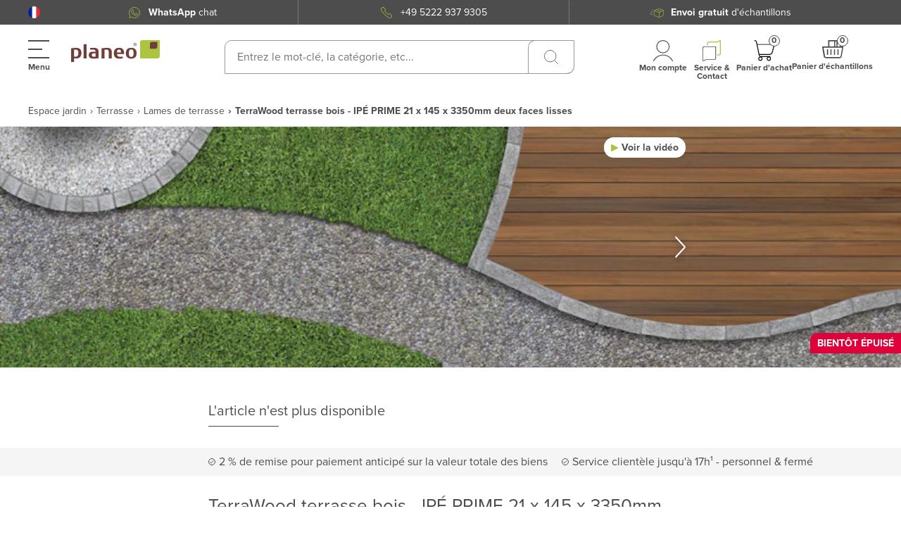

--- FILE ---
content_type: application/javascript; charset=UTF-8
request_url: https://www.planeo.fr/_nuxt/33ba50a.modern.js
body_size: 4077
content:
(window.webpackJsonp=window.webpackJsonp||[]).push([[92],{404:function(t,e,r){(function(t){var n=void 0!==t&&t||"undefined"!=typeof self&&self||window,o=Function.prototype.apply;function c(t,e){this._id=t,this._clearFn=e}e.setTimeout=function(){return new c(o.call(setTimeout,n,arguments),clearTimeout)},e.setInterval=function(){return new c(o.call(setInterval,n,arguments),clearInterval)},e.clearTimeout=e.clearInterval=function(t){t&&t.close()},c.prototype.unref=c.prototype.ref=function(){},c.prototype.close=function(){this._clearFn.call(n,this._id)},e.enroll=function(t,e){clearTimeout(t._idleTimeoutId),t._idleTimeout=e},e.unenroll=function(t){clearTimeout(t._idleTimeoutId),t._idleTimeout=-1},e._unrefActive=e.active=function(t){clearTimeout(t._idleTimeoutId);var e=t._idleTimeout;e>=0&&(t._idleTimeoutId=setTimeout((function(){t._onTimeout&&t._onTimeout()}),e))},r(405),e.setImmediate="undefined"!=typeof self&&self.setImmediate||void 0!==t&&t.setImmediate||this&&this.setImmediate,e.clearImmediate="undefined"!=typeof self&&self.clearImmediate||void 0!==t&&t.clearImmediate||this&&this.clearImmediate}).call(this,r(58))},405:function(t,e,r){(function(t,e){!function(t,r){"use strict";if(!t.setImmediate){var n,html,o,c,l,h=1,f={},d=!1,v=t.document,m=Object.getPrototypeOf&&Object.getPrototypeOf(t);m=m&&m.setTimeout?m:t,"[object process]"==={}.toString.call(t.process)?n=function(t){e.nextTick((function(){w(t)}))}:!function(){if(t.postMessage&&!t.importScripts){var e=!0,r=t.onmessage;return t.onmessage=function(){e=!1},t.postMessage("","*"),t.onmessage=r,e}}()?t.MessageChannel?((o=new MessageChannel).port1.onmessage=function(t){w(t.data)},n=function(t){o.port2.postMessage(t)}):v&&"onreadystatechange"in v.createElement("script")?(html=v.documentElement,n=function(t){var script=v.createElement("script");script.onreadystatechange=function(){w(t),script.onreadystatechange=null,html.removeChild(script),script=null},html.appendChild(script)}):n=function(t){setTimeout(w,0,t)}:(c="setImmediate$"+Math.random()+"$",l=function(e){e.source===t&&"string"==typeof e.data&&0===e.data.indexOf(c)&&w(+e.data.slice(c.length))},t.addEventListener?t.addEventListener("message",l,!1):t.attachEvent("onmessage",l),n=function(e){t.postMessage(c+e,"*")}),m.setImmediate=function(t){"function"!=typeof t&&(t=new Function(""+t));for(var e=new Array(arguments.length-1),i=0;i<e.length;i++)e[i]=arguments[i+1];var r={callback:t,args:e};return f[h]=r,n(h),h++},m.clearImmediate=y}function y(t){delete f[t]}function w(t){if(d)setTimeout(w,0,t);else{var e=f[t];if(e){d=!0;try{!function(t){var e=t.callback,n=t.args;switch(n.length){case 0:e();break;case 1:e(n[0]);break;case 2:e(n[0],n[1]);break;case 3:e(n[0],n[1],n[2]);break;default:e.apply(r,n)}}(e)}finally{y(t),d=!1}}}}}("undefined"==typeof self?void 0===t?this:t:self)}).call(this,r(58),r(82))},61:function(t,e,r){"use strict";r.d(e,"a",(function(){return at})),r.d(e,"b",(function(){return nt})),r.d(e,"c",(function(){return it})),r.d(e,"d",(function(){return Y})),r.d(e,"e",(function(){return Q}));var n=r(7);r(14),r(29),r(9),r(11),r(55),r(127),r(123),r(19),r(59),r(98),r(39);function o(object,t){var e=Object.keys(object);if(Object.getOwnPropertySymbols){var r=Object.getOwnPropertySymbols(object);t&&(r=r.filter((function(t){return Object.getOwnPropertyDescriptor(object,t).enumerable}))),e.push.apply(e,r)}return e}function c(t){for(var i=1;i<arguments.length;i++){var source=null!=arguments[i]?arguments[i]:{};i%2?o(Object(source),!0).forEach((function(e){Object(n.a)(t,e,source[e])})):Object.getOwnPropertyDescriptors?Object.defineProperties(t,Object.getOwnPropertyDescriptors(source)):o(Object(source)).forEach((function(e){Object.defineProperty(t,e,Object.getOwnPropertyDescriptor(source,e))}))}return t}var l=/[^\0-\x7E]/,h=/[\x2E\u3002\uFF0E\uFF61]/g,f={overflow:"Overflow Error","not-basic":"Illegal Input","invalid-input":"Invalid Input"},d=Math.floor,v=String.fromCharCode;function s(t){throw new RangeError(f[t])}var m=function(t,e){return t+22+75*(t<26)-((0!=e)<<5)},u=function(t,e,r){var n=0;for(t=r?d(t/700):t>>1,t+=d(t/e);t>455;n+=36)t=d(t/35);return d(n+36*t/(t+38))};function y(t){return function(t,e){var r=t.split("@"),n="";r.length>1&&(n=r[0]+"@",t=r[1]);var o=function(t,e){for(var r=[],n=t.length;n--;)r[n]=e(t[n]);return r}((t=t.replace(h,".")).split("."),(function(t){return l.test(t)?"xn--"+function(t){var e=[],r=(t=function(t){for(var e=[],r=0,n=t.length;r<n;){var o=t.charCodeAt(r++);if(o>=55296&&o<=56319&&r<n){var c=t.charCodeAt(r++);56320==(64512&c)?e.push(((1023&o)<<10)+(1023&c)+65536):(e.push(o),r--)}else e.push(o)}return e}(t)).length,n=128,i=0,o=72;for(var c of t)c<128&&e.push(v(c));var l=e.length,p=l;for(l&&e.push("-");p<r;){var h=2147483647;for(var f of t)f>=n&&f<h&&(h=f);var a=p+1;for(var y of(h-n>d((2147483647-i)/a)&&s("overflow"),i+=(h-n)*a,n=h,t))if(y<n&&++i>2147483647&&s("overflow"),y==n){for(var w=i,T=36;;T+=36){var O=T<=o?1:T>=o+26?26:T-o;if(w<O)break;var I=w-O,j=36-O;e.push(v(m(O+I%j,0))),w=d(I/j)}e.push(v(m(w,0))),o=u(i,a,p==l),i=0,++p}++i,++n}return e.join("")}(t):t})).join(".");return n+o}(t)}var w=/#/g,T=/&/g,O=/=/g,I=/\?/g,j=/\+/g,E=/%5e/gi,A=/%60/gi,_=/%7b/gi,P=/%7c/gi,k=/%7d/gi,C=/%20/gi,S=/%2f/gi,F=/%252f/gi;function R(text){return encodeURI(""+text).replace(P,"|")}function L(input){return R("string"==typeof input?input:JSON.stringify(input)).replace(j,"%2B").replace(C,"+").replace(w,"%23").replace(T,"%26").replace(A,"`").replace(E,"^")}function M(text){return L(text).replace(O,"%3D")}function x(text){return R(text).replace(w,"%23").replace(I,"%3F").replace(F,"%2F").replace(T,"%26").replace(j,"%2B")}function U(){var text=arguments.length>0&&void 0!==arguments[0]?arguments[0]:"";try{return decodeURIComponent(""+text)}catch(t){return""+text}}function D(text){return U(text.replace(j," "))}function J(){return y(arguments.length>0&&void 0!==arguments[0]?arguments[0]:"")}function W(){var t=arguments.length>0&&void 0!==arguments[0]?arguments[0]:"",object={};for(var e of("?"===t[0]&&(t=t.slice(1)),t.split("&"))){var r=e.match(/([^=]+)=?(.*)/)||[];if(!(r.length<2)){var n=U(r[1].replace(j," "));if("__proto__"!==n&&"constructor"!==n){var o=D(r[2]||"");void 0===object[n]?object[n]=o:Array.isArray(object[n])?object[n].push(o):object[n]=[object[n],o]}}}return object}function B(t){return Object.keys(t).filter((e=>void 0!==t[e])).map((e=>{return r=e,"number"!=typeof(n=t[e])&&"boolean"!=typeof n||(n=String(n)),n?Array.isArray(n)?n.map((t=>"".concat(M(r),"=").concat(L(t)))).join("&"):"".concat(M(r),"=").concat(L(n)):M(r);var r,n})).filter(Boolean).join("&")}class N{constructor(){var input=arguments.length>0&&void 0!==arguments[0]?arguments[0]:"";if(this.query={},"string"!=typeof input)throw new TypeError("URL input should be string received ".concat(typeof input," (").concat(input,")"));var t=ct(input);this.protocol=U(t.protocol),this.host=U(t.host),this.auth=U(t.auth),this.pathname=U(t.pathname.replace(S,"%252F")),this.query=W(t.search),this.hash=U(t.hash)}get hostname(){return lt(this.host).hostname}get port(){return lt(this.host).port||""}get username(){return ut(this.auth).username}get password(){return ut(this.auth).password||""}get hasProtocol(){return this.protocol.length}get isAbsolute(){return this.hasProtocol||"/"===this.pathname[0]}get search(){var q=B(this.query);return q.length>0?"?"+q:""}get searchParams(){var p=new URLSearchParams;for(var t in this.query){var e=this.query[t];if(Array.isArray(e))for(var r of e)p.append(t,r);else p.append(t,"string"==typeof e?e:JSON.stringify(e))}return p}get origin(){return(this.protocol?this.protocol+"//":"")+J(this.host)}get fullpath(){return x(this.pathname)+this.search+R(this.hash).replace(_,"{").replace(k,"}").replace(E,"^")}get encodedAuth(){if(!this.auth)return"";var{username:t,password:e}=ut(this.auth);return encodeURIComponent(t)+(e?":"+encodeURIComponent(e):"")}get href(){var t=this.encodedAuth,e=(this.protocol?this.protocol+"//":"")+(t?t+"@":"")+J(this.host);return this.hasProtocol&&this.isAbsolute?e+this.fullpath:this.fullpath}append(t){if(t.hasProtocol)throw new Error("Cannot append a URL with protocol");Object.assign(this.query,t.query),t.pathname&&(this.pathname=V(this.pathname)+function(){var input=arguments.length>0&&void 0!==arguments[0]?arguments[0]:"";return(X(input)?input.slice(1):input)||"/"}(t.pathname)),t.hash&&(this.hash=t.hash)}toJSON(){return this.href}toString(){return this.href}}var $=/^\w{2,}:([/\\]{1,2})/,z=/^\w{2,}:([/\\]{2})?/,Z=/^([/\\]\s*){2,}[^/\\]/;function G(t){var e=arguments.length>1&&void 0!==arguments[1]?arguments[1]:{};return"boolean"==typeof e&&(e={acceptRelative:e}),e.strict?$.test(t):z.test(t)||!!e.acceptRelative&&Z.test(t)}var H=/\/$|\/\?/;function K(){var input=arguments.length>0&&void 0!==arguments[0]?arguments[0]:"";return arguments.length>1&&void 0!==arguments[1]&&arguments[1]?H.test(input):input.endsWith("/")}function Q(){var input=arguments.length>0&&void 0!==arguments[0]?arguments[0]:"";if(!(arguments.length>1&&void 0!==arguments[1]&&arguments[1]))return(K(input)?input.slice(0,-1):input)||"/";if(!K(input,!0))return input||"/";var[t,...s]=input.split("?");return(t.slice(0,-1)||"/")+(s.length>0?"?".concat(s.join("?")):"")}function V(){var input=arguments.length>0&&void 0!==arguments[0]?arguments[0]:"";if(!(arguments.length>1&&void 0!==arguments[1]&&arguments[1]))return input.endsWith("/")?input:input+"/";if(K(input,!0))return input||"/";var[t,...s]=input.split("?");return t+"/"+(s.length>0?"?".concat(s.join("?")):"")}function X(){return(arguments.length>0&&void 0!==arguments[0]?arguments[0]:"").startsWith("/")}function Y(input,t){var e=ct(input),r=c(c({},W(e.search)),t);return e.search=B(r),function(t){var e=t.pathname+(t.search?(t.search.startsWith("?")?"":"?")+t.search:"")+t.hash;if(!t.protocol)return e;return t.protocol+"//"+(t.auth?t.auth+"@":"")+t.host+e}(e)}function tt(t){return t&&"/"!==t}var et=/^\.?\//;function nt(base){for(var t=base||"",e=arguments.length,input=new Array(e>1?e-1:0),r=1;r<e;r++)input[r-1]=arguments[r];for(var n of input.filter((t=>tt(t))))if(t){var o=n.replace(et,"");t=V(t)+o}else t=n;return t}function ot(input){return new N(input)}function it(input){return ot(input).toString()}function at(t,e){return U(Q(t))===U(Q(e))}function ct(){var input=arguments.length>0&&void 0!==arguments[0]?arguments[0]:"",t=arguments.length>1?arguments[1]:void 0;if(!G(input,{acceptRelative:!0}))return t?ct(t+input):st(input);var[e="",r,n=""]=(input.replace(/\\/g,"/").match(/([^/:]+:)?\/\/([^/@]+@)?(.*)/)||[]).splice(1),[o="",path=""]=(n.match(/([^#/?]*)(.*)?/)||[]).splice(1),{pathname:c,search:l,hash:h}=st(path.replace(/\/(?=[A-Za-z]:)/,""));return{protocol:e,auth:r?r.slice(0,Math.max(0,r.length-1)):"",host:o,pathname:c,search:l,hash:h}}function st(){var input=arguments.length>0&&void 0!==arguments[0]?arguments[0]:"",[t="",e="",r=""]=(input.match(/([^#?]*)(\?[^#]*)?(#.*)?/)||[]).splice(1);return{pathname:t,search:e,hash:r}}function ut(){var input=arguments.length>0&&void 0!==arguments[0]?arguments[0]:"",[t,e]=input.split(":");return{username:U(t),password:U(e)}}function lt(){var input=arguments.length>0&&void 0!==arguments[0]?arguments[0]:"",[t,e]=(input.match(/([^/:]*):?(\d+)?/)||[]).splice(1);return{hostname:U(t),port:e}}},82:function(t,e){var r,n,o=t.exports={};function c(){throw new Error("setTimeout has not been defined")}function l(){throw new Error("clearTimeout has not been defined")}function h(t){if(r===setTimeout)return setTimeout(t,0);if((r===c||!r)&&setTimeout)return r=setTimeout,setTimeout(t,0);try{return r(t,0)}catch(e){try{return r.call(null,t,0)}catch(e){return r.call(this,t,0)}}}!function(){try{r="function"==typeof setTimeout?setTimeout:c}catch(t){r=c}try{n="function"==typeof clearTimeout?clearTimeout:l}catch(t){n=l}}();var f,d=[],v=!1,m=-1;function y(){v&&f&&(v=!1,f.length?d=f.concat(d):m=-1,d.length&&w())}function w(){if(!v){var t=h(y);v=!0;for(var e=d.length;e;){for(f=d,d=[];++m<e;)f&&f[m].run();m=-1,e=d.length}f=null,v=!1,function(marker){if(n===clearTimeout)return clearTimeout(marker);if((n===l||!n)&&clearTimeout)return n=clearTimeout,clearTimeout(marker);try{return n(marker)}catch(t){try{return n.call(null,marker)}catch(t){return n.call(this,marker)}}}(t)}}function T(t,e){this.fun=t,this.array=e}function O(){}o.nextTick=function(t){var e=new Array(arguments.length-1);if(arguments.length>1)for(var i=1;i<arguments.length;i++)e[i-1]=arguments[i];d.push(new T(t,e)),1!==d.length||v||h(w)},T.prototype.run=function(){this.fun.apply(null,this.array)},o.title="browser",o.browser=!0,o.env={},o.argv=[],o.version="",o.versions={},o.on=O,o.addListener=O,o.once=O,o.off=O,o.removeListener=O,o.removeAllListeners=O,o.emit=O,o.prependListener=O,o.prependOnceListener=O,o.listeners=function(t){return[]},o.binding=function(t){throw new Error("process.binding is not supported")},o.cwd=function(){return"/"},o.chdir=function(t){throw new Error("process.chdir is not supported")},o.umask=function(){return 0}}}]);

--- FILE ---
content_type: application/javascript; charset=UTF-8
request_url: https://www.planeo.fr/_nuxt/b60a072.modern.js
body_size: 1551
content:
(window.webpackJsonp=window.webpackJsonp||[]).push([[198],{1197:function(e,t,o){"use strict";o(850)},1198:function(e,t,o){var d=o(46)((function(i){return i[1]}));d.push([e.i,".details-hero-header[data-v-25018f90]{height:320px;overflow:hidden;position:relative;width:100%}@media (min-width:768px){.details-hero-header[data-v-25018f90]{min-height:342px}}@media (min-width:1360px){.details-hero-header[data-v-25018f90]{height:auto;overflow:visible;overflow:initial}}.details-hero-header__badges[data-v-25018f90]{position:absolute}.details-hero-header__slider[data-v-25018f90]{height:100%;left:0;position:absolute;top:0;width:100%}.details-hero-header[data-v-25018f90] .slider-image,.details-hero-header[data-v-25018f90] .swiper-lazy,.details-hero-header[data-v-25018f90] .swiper-lazy-loaded,.details-hero-header[data-v-25018f90] .swiper-slide{height:100%;min-height:0;min-height:auto}.details-hero-header__badges[data-v-25018f90]{display:flex;flex-direction:column}.details-hero-header__badges--left-top[data-v-25018f90]{left:0;top:8px}@media (min-width:768px){.details-hero-header__badges--left-top[data-v-25018f90]{top:15px}}.details-hero-header__badges--right-bottom[data-v-25018f90]{bottom:20px;right:0;top:auto}.details-hero-header__badges--right-bottom-before-images[data-v-25018f90]{bottom:50px}.details-hero-header__badges-item[data-v-25018f90]{display:flex}.details-hero-header__badges-item+.details-hero-header__badges-item[data-v-25018f90]{margin-top:10px}.details-hero-header__badges[data-v-25018f90] .price-savings,.details-hero-header__badges[data-v-25018f90] .product-label{left:auto;max-width:none;position:relative;right:auto;top:auto}@media (min-width:1360px){.details-hero-header__badges[data-v-25018f90]{display:none}}",""]),d.locals={},e.exports=d},2164:function(e,t,o){"use strict";o.r(t);o(9),o(11),o(25);var d=o(16),r=o(613),l=function(e,t,o,desc){var d,r=arguments.length,l=r<3?t:null===desc?desc=Object.getOwnPropertyDescriptor(t,o):desc;if("object"==typeof Reflect&&"function"==typeof Reflect.decorate)l=Reflect.decorate(e,t,o,desc);else for(var i=e.length-1;i>=0;i--)(d=e[i])&&(l=(r<3?d(l):r>3?d(t,o,l):d(t,o))||l);return r>3&&l&&Object.defineProperty(t,o,l),l},h=class extends d.i{constructor(){super(...arguments),this.showHeroBadges=!0}get tagValue(){var e,t,o;return null===(o=null===(t=null===(e=this.product)||void 0===e?void 0:e.configuration)||void 0===t?void 0:t.marketingLabel)||void 0===o?void 0:o.value}get labelText(){var e,t;return null===(e=this.tagValue)||void 0===e?void 0:e.substring(0,null===(t=this.tagValue)||void 0===t?void 0:t.lastIndexOf(":#"))}get labelColor(){var e,t,o;return null===(e=this.tagValue)||void 0===e?void 0:e.substring(null===(t=this.tagValue)||void 0===t?void 0:t.lastIndexOf("#"),null===(o=this.tagValue)||void 0===o?void 0:o.length)}videoModeUpdateHandler(e){this.$deviceIs.desktop||(this.showHeroBadges=!e.data)}getImageOptionUrl(e){return"/amconf/images/".concat(e,".jpg")}getAllImagePaths(){var e,t=[];return null===(e=this.product.configurableAttributes)||void 0===e||e.forEach((e=>{e.useImage&&e.options.forEach((option=>{var e=this.getImageOptionUrl(option.id);t.push({id:option.id,path:e})}))})),t}};l([Object(d.e)(Object)],h.prototype,"product",void 0),l([Object(d.e)(Object)],h.prototype,"shop",void 0),l([Object(d.e)({type:Boolean,default:!1})],h.prototype,"isConfigurable",void 0),l([Object(d.e)({type:Boolean,default:!1})],h.prototype,"isVeluxEnabled",void 0),l([Object(d.e)({type:Boolean,default:!1})],h.prototype,"configuratorIsUsingImage",void 0);var n=h=l([Object(d.a)({components:{ProductSlider:()=>Promise.resolve().then(o.bind(null,944)),UiBadge:r.b}})],h),c=(o(1197),o(4)),component=Object(c.a)(n,(function(){var e=this,t=e._self._c;e._self._setupProxy;return t("div",{staticClass:"details-hero-header"},[t("div",{staticClass:"details-hero-header__slider"},[t("product-slider",{staticClass:"product-slider--theme-planeov2",attrs:{"is-configurable":e.isConfigurable,"is-velux-enabled":e.isVeluxEnabled,"configurator-is-using-image":e.configuratorIsUsingImage,"configurator-images":e.getAllImagePaths(),"product-path":e.product.path,"roomvo-active":e.product.roomvo},on:{"isVideoOpened:updated":e.videoModeUpdateHandler,"modal-open:gallery":function(t){return e.$emit("modal-open:gallery","gallery")}}})],1),e._v(" "),e.showHeroBadges?t("div",{staticClass:"details-hero-header__badges details-hero-header__badges--left-top"},[e.product.price&&e.product.price.savings&&e.product.price.savings.relative.percentage>0?t("div",{staticClass:"details-hero-header__badges-item"},[t("ui-badge",{attrs:{bold:"",small:"",bookmark:"",color:"red","hex-color":"red"}},[e._v("- "+e._s(e.product.price.savings.relative.formattedPercentage))])],1):e._e(),e._v(" "),e.tagValue&&e.tagValue.length?t("div",{staticClass:"details-hero-header__badges-item"},[t("ui-badge",{attrs:{bold:"",xsmall:"",bookmark:"","hex-color":e.labelColor}},[e._v(e._s(e.labelText))])],1):e._e()]):e._e(),e._v(" "),e.showHeroBadges&&e.product.reachedEOF?t("div",{class:["details-hero-header__badges details-hero-header__badges--right-bottom",{"details-hero-header__badges--right-bottom-before-images":e.configuratorIsUsingImage}]},[e.product.reachedEOF?t("div",{staticClass:"details-hero-header__badges-item"},[t("ui-badge",{attrs:{xsmall:"",uppercase:"",bookmarkRight:"",bold:"",color:"red","hex-color":"#df013a"}},[e._v(e._s(e.$t("product.reachedEOF")))])],1):e._e()]):e._e()])}),[],!1,null,"25018f90",null);t.default=component.exports},850:function(e,t,o){var content=o(1198);content.__esModule&&(content=content.default),"string"==typeof content&&(content=[[e.i,content,""]]),content.locals&&(e.exports=content.locals);(0,o(47).default)("ec14c7a0",content,!0,{sourceMap:!1})}}]);

--- FILE ---
content_type: application/javascript; charset=UTF-8
request_url: https://www.planeo.fr/_nuxt/735a6ab.modern.js
body_size: 808
content:
(window.webpackJsonp=window.webpackJsonp||[]).push([[225],{2219:function(t,e,o){"use strict";o.r(e);o(9),o(25),o(11);var c=o(217),n=o(16),d=o(23),r=function(t,e,o,desc){var c,n=arguments.length,d=n<3?e:null===desc?desc=Object.getOwnPropertyDescriptor(e,o):desc;if("object"==typeof Reflect&&"function"==typeof Reflect.decorate)d=Reflect.decorate(t,e,o,desc);else for(var i=t.length-1;i>=0;i--)(c=t[i])&&(d=(n<3?c(d):n>3?c(e,o,d):c(e,o))||d);return n>3&&d&&Object.defineProperty(e,o,d),d},l=Object(c.a)(d.name),_=class extends n.i{mounted(){this.fetchDiyBlock(this.id)}};r([Object(n.e)({type:String,default:""})],_.prototype,"title",void 0),r([Object(n.e)({type:Number,default:null})],_.prototype,"id",void 0),r([l.State("diy")],_.prototype,"diy",void 0),r([l.Action("FETCH_DIY_BLOCK")],_.prototype,"fetchDiyBlock",void 0);var y=_=r([Object(n.a)({components:{HelperFancybox:()=>Promise.all([o.e(35),o.e(26)]).then(o.bind(null,2218))}})],_),v=o(4),component=Object(v.a)(y,(function(){var t=this,e=t._self._c;t._self._setupProxy;return t.diy.box||t.diy.block?e("section",{staticClass:"section section--layout-aside section--no-padding section--layout-aside-short section--mt-15 section--mt-from-md-30 cms-pages-diy-section hide-down-from-tablet",attrs:{id:"diy-section"}},[e("div",{staticClass:"container"},[e("div",{staticClass:"row"},[e("div",{staticClass:"col-12"},[e("div",{staticClass:"section__content"},[e("div",{staticClass:"section__content-item article"},[e("h2",{staticClass:"title title-2"},[t._v("\n              "+t._s(t.$t("sections.diy.title"))+"\n            ")]),t._v(" "),e("aside",{staticClass:"product-description__content"},[t.title?e("div",{staticClass:"product-description__content__item product-description__content__item--subtitle order-1 order-lg-2"}):t._e(),t._v(" "),e("helper-fancybox",{attrs:{options:{Carousel:{infinite:!1}}}},[e("div",{staticClass:"cms-pages-diy-section__block",domProps:{innerHTML:t._s(t.diy.block)}})])],1)]),t._v(" "),t.diy.box?e("aside",{staticClass:"section__aside section__aside--gray section__content-item--aside"},[e("div",{staticClass:"section__aside-decoration-divider"}),t._v(" "),e("div",{staticClass:"section__aside-decoration-divider hide-down-from-desktop"}),t._v(" "),e("div",{staticClass:"section__aside-item"},[e("div",{staticClass:"cms-pages-diy-section__box",domProps:{innerHTML:t._s(t.diy.box)}})])]):t._e()])])])])]):t._e()}),[],!1,null,"3473184d",null);e.default=component.exports}}]);

--- FILE ---
content_type: application/javascript; charset=UTF-8
request_url: https://www.planeo.fr/_nuxt/6690250.modern.js
body_size: 31526
content:
(window.webpackJsonp=window.webpackJsonp||[]).push([[86],{318:function(t,e,o){t.exports=o.p+"img/demobanner.17fe92b.jpg"},319:function(t,e){t.exports="[data-uri]"},421:function(t,e,o){var content=o(422);content.__esModule&&(content=content.default),"string"==typeof content&&(content=[[t.i,content,""]]),content.locals&&(t.exports=content.locals);(0,o(47).default)("7599beec",content,!0,{sourceMap:!1})},422:function(t,e,o){var n=o(46),r=o(313),d=o(423),c=o(424),l=o(425),m=o(426),x=o(427),f=o(428),h=o(318),A=o(429),w=o(430),y=o(319),M=o(431),_=o(432),I=o(433),k=o(434),v=o(435),D=o(436),j=o(437),N=o(438),z=o(439),E=o(440),L=o(441),S=o(442),C=o(443),T=o(444),Y=o(445),U=o(446),B=o(447),Q=o(448),R=o(449),O=o(450),G=o(451),Z=o(452),V=o(453),P=o(454),H=o(455),W=o(456),J=o(457),F=o(458),X=o(459),K=o(460),$=o(461),tt=o(462),et=o(463),it=o(464),ot=o(465),at=o(466),nt=o(467),pt=o(468),ct=o(469),lt=o(470),gt=o(471),st=o(472),mt=o(473),xt=o(474),ut=o(475),ft=o(476),bt=o(477),ht=o(478),At=o(479),wt=o(480),yt=o(481),Mt=o(482),_t=o(483),It=o(484),kt=o(485),vt=n((function(i){return i[1]})),Dt=r(d),jt=r(c),Nt=r(l),zt=r(m),Et=r(x),Lt=r(f),St=r(h),Ct=r(A),Tt=r(w),Yt=r(y),Ut=r(M),Bt=r(_),Qt=r(I),Rt=r(k),Ot=r(v),Gt=r(D),Zt=r(j),Vt=r(N),Pt=r(z),Ht=r(E),Wt=r(L),Jt=r(S),Ft=r(C),Xt=r(T),Kt=r(Y),qt=r(U),$t=r(B),te=r(Q),ee=r(R),ie=r(O),oe=r(G),ae=r(Z),ne=r(V),re=r(P),de=r(H),pe=r(W),ce=r(J),le=r(F),ge=r(X),se=r(K),me=r($),xe=r(tt),ue=r(et),fe=r(it),be=r(ot),he=r(at),Ae=r(nt),we=r(pt),ye=r(ct),Me=r(lt),_e=r(gt),Ie=r(st),ke=r(mt),ve=r(xt),De=r(ut),je=r(ft),Ne=r(bt),ze=r(ht),Ee=r(At),Le=r(wt),Se=r(yt),Ce=r(Mt),Te=r(_t),Ye=r(It),Ue=r(kt);vt.push([t.i,'@font-face{font-display:swap;font-family:"proxima-nova";font-weight:300;src:url('+Dt+') format("woff2"),url('+jt+') format("woff")}@font-face{font-display:swap;font-family:"proxima-nova";font-weight:400;src:url('+Nt+') format("woff2"),url('+zt+') format("woff")}@font-face{font-display:swap;font-family:"proxima-nova";font-weight:700;src:url('+Et+') format("woff2"),url('+Lt+') format("woff")}#noty_layout__bottom,#noty_layout__bottomCenter,#noty_layout__bottomLeft,#noty_layout__bottomRight,#noty_layout__center,#noty_layout__centerLeft,#noty_layout__centerRight,#noty_layout__top,#noty_layout__topCenter,#noty_layout__topLeft,#noty_layout__topRight,.noty_layout_mixin{-webkit-font-smoothing:subpixel-antialiased;backface-visibility:hidden;filter:blur(0);-webkit-filter:blur(0);margin:0;max-width:90%;padding:0;position:fixed;transform:translateZ(0) scale(1);z-index:9999999}#noty_layout__top{left:5%;top:0;width:90%}#noty_layout__topLeft{left:20px;top:20px;width:325px}#noty_layout__topCenter{left:50%;top:5%;transform:translate(calc(-50% - .5px)) translateZ(0) scale(1);width:325px}#noty_layout__topRight{right:20px;top:20px;width:325px}#noty_layout__bottom{bottom:0;left:5%;width:90%}#noty_layout__bottomLeft{bottom:20px;left:20px;width:325px}#noty_layout__bottomCenter{bottom:5%;left:50%;transform:translate(calc(-50% - .5px)) translateZ(0) scale(1);width:325px}#noty_layout__bottomRight{bottom:20px;right:20px;width:325px}#noty_layout__center{left:50%;top:50%;transform:translate(calc(-50% - .5px),calc(-50% - .5px)) translateZ(0) scale(1);width:325px}#noty_layout__centerLeft{left:20px}#noty_layout__centerLeft,#noty_layout__centerRight{top:50%;transform:translateY(calc(-50% - .5px)) translateZ(0) scale(1);width:325px}#noty_layout__centerRight{right:20px}.noty_progressbar{display:none}.noty_has_timeout .noty_progressbar{background-color:#646464;bottom:0;display:block;filter:alpha(opacity=10);height:3px;left:0;opacity:.2;position:absolute;width:100%}.noty_bar{-webkit-font-smoothing:subpixel-antialiased;-webkit-backface-visibility:hidden;overflow:hidden;transform:translate(0) scale(1)}.noty_effects_open{animation:noty_anim_in .5s cubic-bezier(.68,-.55,.265,1.55);animation-fill-mode:forwards;opacity:0;transform:translate(50%)}.noty_effects_close{animation:noty_anim_out .5s cubic-bezier(.68,-.55,.265,1.55);animation-fill-mode:forwards}.noty_fix_effects_height{animation:noty_anim_height 75ms ease-out}.noty_close_with_click{cursor:pointer}.noty_close_button{background-color:rgba(0,0,0,.05);border-radius:2px;cursor:pointer;font-weight:700;height:20px;line-height:20px;position:absolute;right:2px;text-align:center;top:2px;transition:all .2s ease-out;width:20px}.noty_close_button:hover{background-color:rgba(0,0,0,.1)}.noty_modal{background-color:#000;height:100%;left:0;opacity:.3;position:fixed;top:0;width:100%;z-index:10000}.noty_modal.noty_modal_open{animation:noty_modal_in .3s ease-out;opacity:0}.noty_modal.noty_modal_close{animation:noty_modal_out .3s ease-out;animation-fill-mode:forwards}@keyframes noty_modal_in{to{opacity:.3}}@keyframes noty_modal_out{to{opacity:0}}@keyframes noty_anim_in{to{opacity:1;transform:translate(0)}}@keyframes noty_anim_out{to{opacity:0;transform:translate(50%)}}@keyframes noty_anim_height{to{height:0}}.noty_theme__relax.noty_bar{border-radius:2px;margin:4px 0;overflow:hidden;position:relative}.noty_theme__relax.noty_bar .noty_body{padding:10px}.noty_theme__relax.noty_bar .noty_buttons{border-top:1px solid #e7e7e7;padding:5px 10px}.noty_theme__relax.noty_type__alert,.noty_theme__relax.noty_type__notification{background-color:#fff;border:1px solid #dedede;color:#444}.noty_theme__relax.noty_type__warning{background-color:#ffeaa8;border:1px solid #ffc237;color:#826200}.noty_theme__relax.noty_type__warning .noty_buttons{border-color:#dfaa30}.noty_theme__relax.noty_type__error{background-color:#ff8181;border:1px solid #e25353;color:#fff}.noty_theme__relax.noty_type__error .noty_buttons{border-color:darkred}.noty_theme__relax.noty_type__info,.noty_theme__relax.noty_type__information{background-color:#78c5e7;border:1px solid #3badd6;color:#fff}.noty_theme__relax.noty_type__info .noty_buttons,.noty_theme__relax.noty_type__information .noty_buttons{border-color:#0b90c4}.noty_theme__relax.noty_type__success{background-color:#bcf5bc;border:1px solid #7cdd77;color:#006400}.noty_theme__relax.noty_type__success .noty_buttons{border-color:#50c24e}.noty_theme__metroui.noty_bar{box-shadow:0 0 5px 0 rgba(0,0,0,.298);margin:4px 0;overflow:hidden;position:relative}.noty_theme__metroui.noty_bar .noty_progressbar{background-color:#000;bottom:0;filter:alpha(opacity=20);height:3px;left:0;opacity:.2;position:absolute;width:100%}.noty_theme__metroui.noty_bar .noty_body{font-size:14px;padding:1.25em}.noty_theme__metroui.noty_bar .noty_buttons{padding:0 10px .5em}.noty_theme__metroui.noty_type__alert,.noty_theme__metroui.noty_type__notification{background-color:#fff;color:#1d1d1d}.noty_theme__metroui.noty_type__warning{background-color:#fa6800;color:#fff}.noty_theme__metroui.noty_type__error{background-color:#ce352c;color:#fff}.noty_theme__metroui.noty_type__info,.noty_theme__metroui.noty_type__information{background-color:#1ba1e2;color:#fff}.noty_theme__metroui.noty_type__success{background-color:#60a917;color:#fff}.noty_theme__mint.noty_bar{border-radius:2px;margin:4px 0;overflow:hidden;position:relative}.noty_theme__mint.noty_bar .noty_body{font-size:14px;padding:10px}.noty_theme__mint.noty_bar .noty_buttons{padding:10px}.noty_theme__mint.noty_type__alert,.noty_theme__mint.noty_type__notification{background-color:#fff;border-bottom:1px solid #d1d1d1;color:#2f2f2f}.noty_theme__mint.noty_type__warning{background-color:#ffae42;border-bottom:1px solid #e89f3c;color:#fff}.noty_theme__mint.noty_type__error{background-color:#de636f;border-bottom:1px solid #ca5a65;color:#fff}.noty_theme__mint.noty_type__info,.noty_theme__mint.noty_type__information{background-color:#7f7eff;border-bottom:1px solid #7473e8;color:#fff}.noty_theme__mint.noty_type__success{background-color:#afc765;border-bottom:1px solid #a0b55c;color:#fff}.noty_theme__sunset.noty_bar{border-radius:2px;margin:4px 0;overflow:hidden;position:relative}.noty_theme__sunset.noty_bar .noty_body{font-size:14px;padding:10px;text-shadow:1px 1px 1px rgba(0,0,0,.1)}.noty_theme__sunset.noty_bar .noty_buttons{padding:10px}.noty_theme__sunset.noty_type__alert,.noty_theme__sunset.noty_type__notification{background-color:#073b4c;color:#fff}.noty_theme__sunset.noty_type__alert .noty_progressbar,.noty_theme__sunset.noty_type__notification .noty_progressbar{background-color:#fff}.noty_theme__sunset.noty_type__warning{background-color:#ffd166;color:#fff}.noty_theme__sunset.noty_type__error{background-color:#ef476f;color:#fff}.noty_theme__sunset.noty_type__error .noty_progressbar{opacity:.4}.noty_theme__sunset.noty_type__info,.noty_theme__sunset.noty_type__information{background-color:#118ab2;color:#fff}.noty_theme__sunset.noty_type__info .noty_progressbar,.noty_theme__sunset.noty_type__information .noty_progressbar{opacity:.6}.noty_theme__sunset.noty_type__success{background-color:#06d6a0;color:#fff}.noty_theme__bootstrap-v3.noty_bar{border:1px solid transparent;border-radius:4px;margin:4px 0;overflow:hidden;position:relative}.noty_theme__bootstrap-v3.noty_bar .noty_body{padding:15px}.noty_theme__bootstrap-v3.noty_bar .noty_buttons{padding:10px}.noty_theme__bootstrap-v3.noty_bar .noty_close_button{background:transparent;color:#000;filter:alpha(opacity=20);font-size:21px;font-weight:700;line-height:1;opacity:.2;text-shadow:0 1px 0 #fff}.noty_theme__bootstrap-v3.noty_bar .noty_close_button:hover{background:transparent;cursor:pointer;filter:alpha(opacity=50);opacity:.5;-webkit-text-decoration:none;text-decoration:none}.noty_theme__bootstrap-v3.noty_type__alert,.noty_theme__bootstrap-v3.noty_type__notification{background-color:#fff;color:inherit}.noty_theme__bootstrap-v3.noty_type__warning{background-color:#fcf8e3;border-color:#faebcc;color:#8a6d3b}.noty_theme__bootstrap-v3.noty_type__error{background-color:#f2dede;border-color:#ebccd1;color:#a94442}.noty_theme__bootstrap-v3.noty_type__info,.noty_theme__bootstrap-v3.noty_type__information{background-color:#d9edf7;border-color:#bce8f1;color:#31708f}.noty_theme__bootstrap-v3.noty_type__success{background-color:#dff0d8;border-color:#d6e9c6;color:#3c763d}.noty_theme__bootstrap-v4.noty_bar{border:1px solid transparent;border-radius:.25rem;margin:4px 0;overflow:hidden;position:relative}.noty_theme__bootstrap-v4.noty_bar .noty_body{padding:.75rem 1.25rem}.noty_theme__bootstrap-v4.noty_bar .noty_buttons{padding:10px}.noty_theme__bootstrap-v4.noty_bar .noty_close_button{background:transparent;color:#000;filter:alpha(opacity=20);font-size:1.5rem;font-weight:700;line-height:1;opacity:.5;text-shadow:0 1px 0 #fff}.noty_theme__bootstrap-v4.noty_bar .noty_close_button:hover{background:transparent;cursor:pointer;filter:alpha(opacity=50);opacity:.75;-webkit-text-decoration:none;text-decoration:none}.noty_theme__bootstrap-v4.noty_type__alert,.noty_theme__bootstrap-v4.noty_type__notification{background-color:#fff;color:inherit}.noty_theme__bootstrap-v4.noty_type__warning{background-color:#fcf8e3;border-color:#faebcc;color:#8a6d3b}.noty_theme__bootstrap-v4.noty_type__error{background-color:#f2dede;border-color:#ebccd1;color:#a94442}.noty_theme__bootstrap-v4.noty_type__info,.noty_theme__bootstrap-v4.noty_type__information{background-color:#d9edf7;border-color:#bce8f1;color:#31708f}.noty_theme__bootstrap-v4.noty_type__success{background-color:#dff0d8;border-color:#d6e9c6;color:#3c763d}.noty_theme__semanticui.noty_bar{border:1px solid transparent;border-radius:.28571429rem;box-shadow:inset 0 0 0 1px rgba(34,36,38,.22),0 0 0 0 transparent;font-size:1em;margin:4px 0;overflow:hidden;position:relative}.noty_theme__semanticui.noty_bar .noty_body{line-height:1.4285em;padding:1em 1.5em}.noty_theme__semanticui.noty_bar .noty_buttons{padding:10px}.noty_theme__semanticui.noty_type__alert,.noty_theme__semanticui.noty_type__notification{background-color:#f8f8f9;color:rgba(0,0,0,.87)}.noty_theme__semanticui.noty_type__warning{background-color:#fffaf3;box-shadow:inset 0 0 0 1px #c9ba9b,0 0 0 0 transparent;color:#573a08}.noty_theme__semanticui.noty_type__error{background-color:#fff6f6;box-shadow:inset 0 0 0 1px #e0b4b4,0 0 0 0 transparent;color:#9f3a38}.noty_theme__semanticui.noty_type__info,.noty_theme__semanticui.noty_type__information{background-color:#f8ffff;box-shadow:inset 0 0 0 1px #a9d5de,0 0 0 0 transparent;color:#276f86}.noty_theme__semanticui.noty_type__success{background-color:#fcfff5;box-shadow:inset 0 0 0 1px #a3c293,0 0 0 0 transparent;color:#2c662d}.noty_theme__nest.noty_bar{border-radius:2px;box-shadow:5px 4px 10px 0 rgba(0,0,0,.098);margin:0 0 15px;overflow:hidden;position:relative}.noty_theme__nest.noty_bar .noty_body{font-size:14px;padding:10px;text-shadow:1px 1px 1px rgba(0,0,0,.1)}.noty_theme__nest.noty_bar .noty_buttons{padding:10px}.noty_layout .noty_theme__nest.noty_bar{z-index:5}.noty_layout .noty_theme__nest.noty_bar:nth-child(2){margin-left:4px;margin-right:-4px;margin-top:4px;position:absolute;top:0;width:100%;z-index:4}.noty_layout .noty_theme__nest.noty_bar:nth-child(3){margin-left:8px;margin-right:-8px;margin-top:8px;position:absolute;top:0;width:100%;z-index:3}.noty_layout .noty_theme__nest.noty_bar:nth-child(4){margin-left:12px;margin-right:-12px;margin-top:12px;position:absolute;top:0;width:100%;z-index:2}.noty_layout .noty_theme__nest.noty_bar:nth-child(5){margin-left:16px;margin-right:-16px;margin-top:16px;position:absolute;top:0;width:100%;z-index:1}.noty_layout .noty_theme__nest.noty_bar:nth-child(n+6){margin-left:20px;margin-right:-20px;margin-top:20px;position:absolute;top:0;width:100%;z-index:-1}#noty_layout__bottomLeft .noty_theme__nest.noty_bar:nth-child(2),#noty_layout__topLeft .noty_theme__nest.noty_bar:nth-child(2){margin-left:-4px;margin-right:4px;margin-top:4px}#noty_layout__bottomLeft .noty_theme__nest.noty_bar:nth-child(3),#noty_layout__topLeft .noty_theme__nest.noty_bar:nth-child(3){margin-left:-8px;margin-right:8px;margin-top:8px}#noty_layout__bottomLeft .noty_theme__nest.noty_bar:nth-child(4),#noty_layout__topLeft .noty_theme__nest.noty_bar:nth-child(4){margin-left:-12px;margin-right:12px;margin-top:12px}#noty_layout__bottomLeft .noty_theme__nest.noty_bar:nth-child(5),#noty_layout__topLeft .noty_theme__nest.noty_bar:nth-child(5){margin-left:-16px;margin-right:16px;margin-top:16px}#noty_layout__bottomLeft .noty_theme__nest.noty_bar:nth-child(n+6),#noty_layout__topLeft .noty_theme__nest.noty_bar:nth-child(n+6){margin-left:-20px;margin-right:20px;margin-top:20px}.noty_theme__nest.noty_type__alert,.noty_theme__nest.noty_type__notification{background-color:#073b4c;color:#fff}.noty_theme__nest.noty_type__alert .noty_progressbar,.noty_theme__nest.noty_type__notification .noty_progressbar{background-color:#fff}.noty_theme__nest.noty_type__warning{background-color:#ffd166;color:#fff}.noty_theme__nest.noty_type__error{background-color:#ef476f;color:#fff}.noty_theme__nest.noty_type__error .noty_progressbar{opacity:.4}.noty_theme__nest.noty_type__info,.noty_theme__nest.noty_type__information{background-color:#118ab2;color:#fff}.noty_theme__nest.noty_type__info .noty_progressbar,.noty_theme__nest.noty_type__information .noty_progressbar{opacity:.6}.noty_theme__nest.noty_type__success{background-color:#06d6a0;color:#fff}.cms-pages-diy-section__block{padding-top:16px}.cms-pages-diy-section__block .video-row{align-items:center;display:flex;flex-direction:column;justify-content:center;margin-bottom:1.5rem;overflow:hidden}@media (min-width:1360px){.cms-pages-diy-section__block .video-row{display:block}}.cms-pages-diy-section__block .video-row .video{border:2px solid #e9e2e1;border-radius:1rem 0 1rem 0;display:block;float:left;height:233px;margin-bottom:4rem;overflow:hidden;position:relative;width:100%}.cms-pages-diy-section__block .video-row .video img{height:100%;-o-object-fit:cover;object-fit:cover;width:100%}.cms-pages-diy-section__block .video-row .video span{background:url(/skin/frontend/fn_planeo/default/images/v-btn.png) 0 0 no-repeat hsla(0,0%,9%,.3);border:2px solid #fff;border-radius:100% 100%;display:inline-flex;font-size:0;height:65px;left:50%;position:absolute;top:50%;transform:translate(-50%,-50%);width:65px}@media (min-width:1360px){.cms-pages-diy-section__block .video-row .video{height:auto;margin-right:2rem;width:auto}}.cms-pages-diy-section__block__title{font-size:20px}.cms-pages-diy-section__block__title+.card-video-article{margin-top:28px}@media (min-width:1360px){.cms-pages-diy-section__block__title+.card-video-article{margin-top:58px}}.cms-pages-diy-section__box *{color:#4d4d4d;font-size:16px;letter-spacing:0;line-height:24px}.cms-pages-diy-section__box .title{font-weight:700}.cms-pages-diy-section__box .title+*{display:block;margin-top:15px}.cms-pages-diy-section__box ul{list-style-type:none;padding:initial}.cms-pages-diy-section__box ul li{padding-left:20px;position:relative}.cms-pages-diy-section__box ul li:before{content:"▶";font-size:12px;left:0;position:absolute;top:50%;transform:translateY(-50%)}.cms-pages-diy-section__box ul li+li{margin-top:8px}.cms-pages-diy-section .card-video-article{align-items:flex-start;background-color:#fff;border:1px solid #cab8b6;border-radius:20px 0 0 0;display:flex;flex-direction:column;justify-content:flex-start;padding:18px 20px 40px;width:100%}@media (min-width:1360px){.cms-pages-diy-section .card-video-article{padding:18px 20px 60px}}.cms-pages-diy-section .card-video-article__title{align-items:center;color:#4d4d4d;display:flex;font-size:18px;justify-content:flex-start;letter-spacing:.22px;line-height:20px;width:100%}@media (min-width:1360px){.cms-pages-diy-section .card-video-article__title{font-size:22px;line-height:24px}}.cms-pages-diy-section .card-video-article__title__prepend{background-color:#abc43f;border-radius:10px 0;color:#fff;font-size:25px;font-weight:700;line-height:32px;padding:2px 10px}.cms-pages-diy-section .card-video-article__title__prepend+span{display:block;margin-left:10px}@media (min-width:1360px){.cms-pages-diy-section .card-video-article__title__prepend+span{margin-left:20px}.cms-pages-diy-section .card-video-article__title__prepend{font-size:25px;line-height:30px;padding:2px 14px}}.cms-pages-diy-section .card-video-article__item{align-items:flex-start;color:#555;display:flex;flex-direction:column;font-size:14px;justify-content:space-between;letter-spacing:0;text-align:left;width:100%}@media (min-width:1360px){.cms-pages-diy-section .card-video-article__item{flex-direction:row-reverse;font-size:20px;line-height:30px}}.cms-pages-diy-section .card-video-article__item__title{display:none}.cms-pages-diy-section .card-video-article__item strong{color:#4d4d4d;font-size:16px;letter-spacing:.22px;line-height:18px}@media (min-width:1360px){.cms-pages-diy-section .card-video-article__item strong{font-size:22px;line-height:24px}}.cms-pages-diy-section .card-video-article__item__video{border-radius:10px 0;display:block;height:auto;overflow:hidden;position:relative;width:100%}@media (min-width:1360px){.cms-pages-diy-section .card-video-article__item__video{max-width:250px;min-width:250px}}.cms-pages-diy-section .card-video-article__item__video__control{background-color:#4d4d4d;background-image:url("data:image/svg+xml;charset=utf-8,%3Csvg xmlns=\'http://www.w3.org/2000/svg\' width=\'40\' height=\'40\' fill=\'none\'%3E%3Cg clip-path=\'url(%23a)\'%3E%3Cpath fill=\'%23fff\' d=\'M3.311 0c.514 0 1.02.12 1.48.349l33.38 16.691a3.31 3.31 0 0 1 0 5.92L4.791 39.651a3.31 3.31 0 0 1-3.22-.145 3.29 3.29 0 0 1-1.57-2.814V3.31A3.31 3.31 0 0 1 3.311 0Z\'/%3E%3C/g%3E%3Cdefs%3E%3CclipPath id=\'a\'%3E%3Cpath fill=\'%23fff\' d=\'M0 0h40v40H0z\'/%3E%3C/clipPath%3E%3C/defs%3E%3C/svg%3E");background-position:60% 50%;background-repeat:no-repeat;background-size:50%;border-radius:100%;color:#fff;font-size:0;height:41px;left:50%;position:absolute;top:50%;transform:translate(-50%,-50%);width:41px}.cms-pages-diy-section .card-video-article__item__video img{aspect-ratio:16/9;background-color:gray;-o-object-fit:cover;object-fit:cover;width:100%}.cms-pages-diy-section .card-video-article .card-video-article__item+.card-video-article__item{margin-top:15px}@media (min-width:1360px){.cms-pages-diy-section .card-video-article .card-video-article__item+.card-video-article__item{margin-top:26px}}.cms-pages-diy-section .card-video-article+.card-video-article{margin-top:-20px}.cms-pages-diy-section .card-video-article__item__video+.card-video-article__item__description{margin:20px 0 0}@media (min-width:1360px){.cms-pages-diy-section .card-video-article__item__video+.card-video-article__item__description{margin:0 20px 0 0}}.cms-pages-diy-section .card-video-article+p{margin-top:16px}@media (min-width:1360px){.cms-pages-diy-section .article{padding:40px 4px 0 0}}.cms-pages-diy-section .product-description__content__item--subtitle{margin:0}.ui-message{padding:0 0 20px 20px;position:relative}.ui-message__avatar{align-items:center;background-color:#fff;border-radius:100%;bottom:0;box-shadow:0 10px 20px rgba(0,0,0,.09);display:flex;height:42px;justify-content:center;left:0;position:absolute;width:42px}.ui-message__avatar__inner{border-radius:100%;height:38px;overflow:hidden;position:relative;width:38px}.ui-message__avatar__image{height:100%;left:-1px;position:absolute;top:0}.ui-message__msg{background:#fff 0 0 no-repeat padding-box;border-radius:10px;box-shadow:0 10px 20px rgba(0,0,0,.09);color:#a56d67;padding:20px}*,:after,:before{box-sizing:border-box}html{-webkit-text-size-adjust:100%;-webkit-tap-highlight-color:rgba(0,0,0,0);font-family:sans-serif;line-height:1.15}article,aside,footer,header,main,nav,section{display:block}body{background-color:#fff;color:#f6f3f2;font-family:-apple-system,BlinkMacSystemFont,"Segoe UI",Roboto,"Helvetica Neue",Arial,"Noto Sans",sans-serif,"Apple Color Emoji","Segoe UI Emoji","Segoe UI Symbol","Noto Color Emoji";font-size:1rem;font-weight:400;line-height:1.5;text-align:left}[tabindex="-1"]:focus:not(:focus-visible){outline:0!important}hr{box-sizing:content-box;height:0;overflow:visible}h1,h2,h3,h4,h5,h6{margin-bottom:.5rem;margin-top:0}p{margin-top:0}address,p{margin-bottom:1rem}address{font-style:normal;line-height:inherit}ol,ul{margin-bottom:1rem;margin-top:0}ol ol,ol ul,ul ol,ul ul{margin-bottom:0}b,strong{font-weight:bolder}small{font-size:80%}sub,sup{font-size:75%;line-height:0;position:relative;vertical-align:baseline}sub{bottom:-.25em}sup{top:-.5em}a{background-color:transparent;color:#007bff;-webkit-text-decoration:none;text-decoration:none}a:hover{color:#0056b3;-webkit-text-decoration:underline;text-decoration:underline}a:not([href]):not([class]),a:not([href]):not([class]):hover{color:inherit;-webkit-text-decoration:none;text-decoration:none}code{font-family:SFMono-Regular,Menlo,Monaco,Consolas,"Liberation Mono","Courier New",monospace;font-size:1em}img{border-style:none}img,svg{vertical-align:middle}svg{overflow:hidden}table{border-collapse:collapse}th{text-align:inherit;text-align:-webkit-match-parent}label{display:inline-block;margin-bottom:.5rem}button{border-radius:0}button:focus:not(:focus-visible){outline:0}button,input,select,textarea{font-family:inherit;font-size:inherit;line-height:inherit;margin:0}button,input{overflow:visible}button,select{text-transform:none}[role=button]{cursor:pointer}select{word-wrap:normal}[type=button],[type=submit],button{-webkit-appearance:button}[type=button]:not(:disabled),[type=submit]:not(:disabled),button:not(:disabled){cursor:pointer}[type=button]::-moz-focus-inner,[type=submit]::-moz-focus-inner,button::-moz-focus-inner{border-style:none;padding:0}input[type=checkbox],input[type=radio]{box-sizing:border-box;padding:0}textarea{overflow:auto;resize:vertical}[type=number]::-webkit-inner-spin-button,[type=number]::-webkit-outer-spin-button{height:auto}[type=search]{-webkit-appearance:none;outline-offset:-2px}[type=search]::-webkit-search-decoration{-webkit-appearance:none}output{display:inline-block}template{display:none}[hidden]{display:none!important}.container{margin-left:auto;margin-right:auto;padding-left:15px;padding-right:15px;width:100%}@media (min-width:768px){.container{max-width:688px}}@media (min-width:1360px){.container{max-width:1280px}}@media (min-width:1900px){.container{max-width:1281px}}.row{display:flex;flex-wrap:wrap;margin-left:-15px;margin-right:-15px}.col,.col-12,.col-6,.col-lg-2,.col-lg-3,.col-lg-4,.col-lg-6,.col-lg-8,.col-lg-9,.col-md-12,.col-md-2,.col-md-3,.col-md-4,.col-md-5,.col-md-6,.col-md-8,.col-md-9,.col-sm-12,.col-sm-6{padding-left:15px;padding-right:15px;position:relative;width:100%}.col{flex-basis:0;flex-grow:1;max-width:100%}.col-6{flex:0 0 50%;max-width:50%}.col-12{flex:0 0 100%;max-width:100%}@media (min-width:320px){.col-sm-6{flex:0 0 50%;max-width:50%}.col-sm-12{flex:0 0 100%;max-width:100%}}@media (min-width:768px){.col-md-2{flex:0 0 16.66667%;max-width:16.66667%}.col-md-3{flex:0 0 25%;max-width:25%}.col-md-4{flex:0 0 33.33333%;max-width:33.33333%}.col-md-5{flex:0 0 41.66667%;max-width:41.66667%}.col-md-6{flex:0 0 50%;max-width:50%}.col-md-8{flex:0 0 66.66667%;max-width:66.66667%}.col-md-9{flex:0 0 75%;max-width:75%}.col-md-12{flex:0 0 100%;max-width:100%}.order-md-1{order:1}.order-md-3{order:3}.order-md-4{order:4}.order-md-5{order:5}}@media (min-width:1360px){.col-lg-2{flex:0 0 16.66667%;max-width:16.66667%}.col-lg-3{flex:0 0 25%;max-width:25%}.col-lg-4{flex:0 0 33.33333%;max-width:33.33333%}.col-lg-6{flex:0 0 50%;max-width:50%}.col-lg-8{flex:0 0 66.66667%;max-width:66.66667%}.col-lg-9{flex:0 0 75%;max-width:75%}.order-lg-1{order:1}.order-lg-2{order:2}.order-lg-3{order:3}}.form-control{background-clip:padding-box;background-color:#fff;border:1px solid #ced4da;border-radius:.25rem;color:#495057;display:block;font-size:1rem;font-weight:400;height:calc(1.5em + .75rem + 2px);line-height:1.5;padding:.375rem .75rem;transition:border-color .15s ease-in-out,box-shadow .15s ease-in-out;width:100%}@media (prefers-reduced-motion:reduce){.form-control{transition:none}}.form-control::-ms-expand{background-color:transparent;border:0}.form-control:focus{background-color:#fff;border-color:#80bdff;box-shadow:0 0 0 .2rem rgba(0,123,255,.25);color:#495057;outline:0}.form-control::-moz-placeholder{color:#6c757d;opacity:1}.form-control::placeholder{color:#6c757d;opacity:1}.form-control:disabled,.form-control[readonly]{background-color:#e9ecef;opacity:1}input[type=date].form-control,input[type=datetime-local].form-control,input[type=month].form-control,input[type=time].form-control{-webkit-appearance:none;-moz-appearance:none;appearance:none}select.form-control:-moz-focusring{color:transparent;text-shadow:0 0 0 #495057}select.form-control:focus::-ms-value{background-color:#fff;color:#495057}select.form-control[size],textarea.form-control{height:auto}.form-group{margin-bottom:1rem}.form-row{display:flex;flex-wrap:wrap;margin-left:-5px;margin-right:-5px}.form-row>.col,.form-row>[class*=col-]{padding-left:5px;padding-right:5px}.form-check{display:block;padding-left:1.25rem;position:relative}.form-check-input{margin-left:-1.25rem;margin-top:.3rem;position:absolute}.was-validated .form-control:valid{padding-right:calc(1.5em + .75rem)!important}.was-validated .form-control:valid{background-image:url("data:image/svg+xml;charset=utf-8,%3Csvg xmlns=\'http://www.w3.org/2000/svg\' width=\'8\' height=\'8\'%3E%3Cpath fill=\'%2328a745\' d=\'M2.3 6.73.6 4.53c-.4-1.04.46-1.4 1.1-.8l1.1 1.4 3.4-3.8c.6-.63 1.6-.27 1.2.7l-4 4.6c-.43.5-.8.4-1.1.1z\'/%3E%3C/svg%3E");background-position:right calc(.375em + .1875rem) center;background-repeat:no-repeat;background-size:calc(.75em + .375rem) calc(.75em + .375rem);border-color:#28a745}.was-validated .form-control:valid:focus{border-color:#28a745;box-shadow:0 0 0 .2rem rgba(40,167,69,.25)}.was-validated select.form-control:valid{padding-right:3rem!important}.was-validated select.form-control:valid{background-position:right 1.5rem center}.was-validated textarea.form-control:valid{background-position:top calc(.375em + .1875rem) right calc(.375em + .1875rem);padding-right:calc(1.5em + .75rem)}.invalid-feedback{color:#dc3545;display:none;font-size:80%;margin-top:.25rem;width:100%}.is-invalid~.invalid-feedback,.was-validated :invalid~.invalid-feedback{display:block}.form-control.is-invalid,.was-validated .form-control:invalid{padding-right:calc(1.5em + .75rem)!important}.form-control.is-invalid,.was-validated .form-control:invalid{background-image:url("data:image/svg+xml;charset=utf-8,%3Csvg xmlns=\'http://www.w3.org/2000/svg\' width=\'12\' height=\'12\' fill=\'none\' stroke=\'%23dc3545\'%3E%3Ccircle cx=\'6\' cy=\'6\' r=\'4.5\'/%3E%3Cpath stroke-linejoin=\'round\' d=\'M5.8 3.6h.4L6 6.5z\'/%3E%3Ccircle cx=\'6\' cy=\'8.2\' r=\'.6\' fill=\'%23dc3545\' stroke=\'none\'/%3E%3C/svg%3E");background-position:right calc(.375em + .1875rem) center;background-repeat:no-repeat;background-size:calc(.75em + .375rem) calc(.75em + .375rem);border-color:#dc3545}.form-control.is-invalid:focus,.was-validated .form-control:invalid:focus{border-color:#dc3545;box-shadow:0 0 0 .2rem rgba(220,53,69,.25)}.was-validated select.form-control:invalid,select.form-control.is-invalid{padding-right:3rem!important}.was-validated select.form-control:invalid,select.form-control.is-invalid{background-position:right 1.5rem center}.was-validated textarea.form-control:invalid,textarea.form-control.is-invalid{background-position:top calc(.375em + .1875rem) right calc(.375em + .1875rem);padding-right:calc(1.5em + .75rem)}.form-check-input.is-invalid~.invalid-feedback,.was-validated .form-check-input:invalid~.invalid-feedback{display:block}body{font-family:proxima-nova,sans-serif;margin:0;overflow-x:hidden;padding-right:0!important}@media (min-width:1299px){.inside{margin:0 auto;max-width:1400px}}.img-fluid{height:auto;min-width:100%}.default-text{color:#4d4d4d;font-size:12px}.default-text-bold{font-weight:700}.a{fill:#6e3b36}.text-brand-color{color:#4d4d4d}.a{fill-rule:evenodd}.line-clamp-3{-webkit-line-clamp:3;-webkit-box-orient:vertical;display:-webkit-box;overflow:hidden}button{border:none}.hidden,.no-display{display:none}.p-relative{position:relative}.planeo-btn--green{align-items:center;background-color:#abc43f;border-radius:10px 0;color:#fff;cursor:pointer;display:flex;font-size:18px;justify-content:center;min-height:45px;padding:5px 20px;transition:background-color .4s ease-in-out;width:200px}.planeo-btn--green:hover{background-color:#bcd066}.slide-enter-active{transition-duration:.3s;transition-timing-function:ease-in}.slide-leave-active{transition-duration:.3s;transition-timing-function:cubic-bezier(0,1,.5,1)}.slide-enter-to,.slide-leave{max-height:100px;overflow:hidden}.slide-enter,.slide-leave-to{max-height:0;overflow:hidden}.slide-down-enter-to,.slide-down-leave{max-height:400px;overflow:visible;overflow:initial}.slide-down-enter-active,.slide-down-leave-active{transition:all .3s cubic-bezier(0,1,.5,1)}.slide-down-enter,.slide-down-leave-to{max-height:0;overflow:hidden}#parkett-wohnwelt .col-main h2,#parkett-wohnwelt .col-main h3,#parkett-wohnwelt .col-main h4,#parkett-wohnwelt .col-main h5,#parkett-wohnwelt .col-main h6,#parkett-wohnwelt .page .page-title,#parkett-wohnwelt .page-title{color:#8ab049}#parkett-wohnwelt .buttons-set .button{background:#8ab049}#parkett-wohnwelt a{color:#8ab049}.page-gradient{background:transparent linear-gradient(180deg,#f6f3f2,hsla(15,18%,96%,0)) 0 0 no-repeat padding-box;height:140px;position:absolute;width:100%}.chat-page-wrapper{background:linear-gradient(16deg,#f6f3f2,#fff)}.page{color:#4d4d4d;font-size:20px;min-height:980px;word-break:break-word}@media (max-width:1023.99px){.page{min-height:750px}}@media (max-width:767px){.page{font-size:16px;min-height:600px;padding:0 10px}}.page div:not(.sidebar-block):not(.sidebar-wrapper)>ul{list-style-type:none}.page div:not(.sidebar-block):not(.sidebar-wrapper)>ul li{list-style-type:none;position:relative}.page div:not(.sidebar-block):not(.sidebar-wrapper)>ul li:before{background:#abc43f 0 0 no-repeat padding-box;border-radius:3px 0;content:"";height:6px;left:-16px;position:absolute;top:13px;width:6px}@media (max-width:768px){.page div:not(.sidebar-block):not(.sidebar-wrapper)>ul li:before{top:9px}}.page .article-page{margin-bottom:50px}.page .article-page .rounded-borders{border-radius:15px 0}.page .article-page img{height:430px;-o-object-fit:cover;object-fit:cover}.page .page-title{align-items:flex-end;display:flex;flex-wrap:wrap;justify-content:space-between;margin-bottom:40px;position:relative}@media (max-width:767.98px){.page .page-title{margin-bottom:0}}.page .page-title h1{color:#4d4d4d;position:static}@media (max-width:767.98px){.page .page-title h1{margin-top:10px}}.page .page-title h1:after{background:#acc53f 0 0 no-repeat padding-box;content:"";display:block;height:1px;margin-top:25px;width:100px}@media (max-width:767px){.page .page-title h1:after{margin-top:15px;width:60px}}@media (max-width:767.98px){.page .page-content{margin-top:20px}}.page .page-content img{display:block;height:auto;margin:0 0 20px;max-width:680px;width:100%}.page .page-wrapper{padding:30px 0}@media (max-width:767px){.page .page-wrapper{padding:20px 0 44px}}.page .page-wrapper h5{color:#4d4d4d;font-weight:400;line-height:1.2;margin:30px 0 20px}.page p{line-height:1.5;margin-bottom:20px}@media (max-width:767.98px){.page p{word-wrap:break-word}}.page a{color:#0073d3;font-weight:700;-webkit-text-decoration:underline;text-decoration:underline;transition:.3s ease-in-out}.page a:hover{-webkit-text-decoration:none;text-decoration:none}.page .video:hover{border-bottom:none}.page ul{list-style:none;padding-left:15px}.page ul li{color:#4d4d4d}.page ul li:before{content:"›";font-size:20px;padding-bottom:5px;padding-right:5px}@media (max-width:767px){.page ul li:before{font-size:16px}}.page .col-main ul{padding-left:16px}.page .col-main ul li{list-style-type:disc}.page .col-main ul li:before{content:none}.page iframe{max-width:100%}.page h1{color:#4d4d4d;font-size:40px;font-weight:lighter;line-height:1.2;margin:30px 0 20px;position:relative}@media (max-width:767px){.page h1{font-size:24px;margin:20px 0 10px}}.page h2{color:#4d4d4d;font-size:32px;font-weight:400;line-height:1.2;margin:30px 0 15px}@media (max-width:767px){.page h2{font-size:20px;margin:20px 0 10px}}.page h3{color:#4d4d4d;display:block;font-size:26px;font-weight:400;line-height:1.2;margin:30px 0 20px;width:100%}@media (max-width:767px){.page h3{font-size:18px;margin:20px 0 10px}}.page h4{color:#4d4d4d;font-size:22px;font-weight:400;line-height:1.2;margin:30px 0 20px}@media (max-width:767px){.page h4{font-size:16px;margin:20px 0 10px}}.page h5{color:#4d4d4d;font-weight:400;line-height:1.2;margin:30px 0 20px}@media (max-width:767px){.page h5{margin:20px 0 10px}}.page h6{color:#4d4d4d;font-weight:400;line-height:1.2;margin:30px 0 20px}@media (max-width:767px){.page h6{margin:20px 0 10px}}.page .no-display{display:none!important}.page .page--has-service-center{position:relative}@media (min-width:991.98px){.page .page--has-service-center{padding-right:calc(36% + 100px)}.page .page--has-service-center .block-gradient{background:transparent linear-gradient(90deg,#f7f4f3,#fff) 0 0 no-repeat padding-box;height:100%;position:absolute;right:34%;width:20px;z-index:-1}.page .page--has-service-center .block-gradient:after{background:linear-gradient(#fff,hsla(0,0%,100%,0));bottom:0;content:"";height:70px;left:0;min-height:30px;position:absolute;transform:rotate(180deg);width:100%;z-index:-1}.page .page--has-service-center .block-gradient .block-divider-overlay{background:linear-gradient(#fff,hsla(0,0%,100%,0));height:2%;min-height:30px;position:absolute;top:0;width:100%}.page .page--has-service-center .block-gradient .block-divider-overlay.bottom{bottom:0;top:auto;transform:rotate(180deg)}}.page .title-service-icon{background:#abc43f;border-radius:10px 0;display:inline-block;height:50px;position:absolute;right:0;width:50px}.page .title-service-icon.versand{background-image:url([data-uri])}.page .title-service-icon.contact{background-image:url([data-uri])}.page .title-service-icon.bestellvorgang{background-image:url([data-uri])}.page .title-service-icon.reklamation{background-image:url([data-uri])}.page .title-service-icon.serviceleistungen{background-image:url([data-uri])}.page .title-service-icon.zahlungsarten{background-image:url([data-uri])}@media (max-width:767.98px){.page .title-service-icon{display:none}}.page .tabs{overflow:hidden}.page .tabs input{opacity:0;position:absolute;z-index:-1}.page .tab{border:1px solid #e2e2e2;border-radius:10px 0;color:#4d4d4d;margin-bottom:15px;overflow:hidden;width:100%}.page .tab-label{background:#f3f3f3;border-bottom:1px solid #e2e2e2;border-bottom-right-radius:10px;cursor:pointer;display:flex;font-weight:700;justify-content:space-between;margin:-1px;padding:18px 56px 18px 20px;position:relative}.page .tab-label:after{background-image:url([data-uri]);background-repeat:no-repeat;background-size:contain;content:"";cursor:pointer;height:16px;outline:none;position:absolute;right:20px;top:25px;transition:all .35s;width:32px;z-index:1}@media (max-width:767.98px){.page .tab-label:after{height:8px;right:10px;top:29px;width:16px}}.page .tab-content{background:#fff;color:#4d4d4d;max-height:0;overflow:hidden;padding:0 20px;transition:all .35s}@media (max-width:767.98px){.page .tab-content{padding:0 10px}}.page .tab-close{cursor:pointer;display:flex;justify-content:flex-end;padding:20px}.page input:checked+.tab-label:after{transform:rotate(-180deg)}.page input:checked~.tab-content{max-height:800vh;padding:10px 20px 5px}@media (max-width:767.98px){.page input:checked~.tab-content{padding:15px 10px 0}}.page .transform-accordion{margin:60px 0 16px}@media (max-width:767.98px){.page .transform-accordion{margin-top:30px}}.page .transform-accordion .tab-label{align-items:center;border-bottom:none;font-size:18px;font-weight:400;justify-content:flex-start}@media (min-width:768px){.page .transform-accordion .tab-label{background-color:#fff;cursor:auto;font-size:22px}.page .transform-accordion .tab-label:after{content:none}}@media (max-width:767.98px){.page .transform-accordion .tab-label{align-items:flex-start}}.page .transform-accordion .tab-label .number{background-color:#abc43f;border-radius:10px 0;color:#fff;display:inline-block;font-size:30px;font-weight:700;height:40px;margin-right:20px;text-align:center;width:40px}@media (max-width:767.98px){.page .transform-accordion .tab-label .number{font-size:20px;height:30px;margin-right:10px;min-width:30px;width:30px}}.page .transform-accordion .display-block{display:flex}@media (max-width:1359.98px){.page .transform-accordion .display-block{flex-wrap:wrap}}.page .transform-accordion .tab-text-transform{display:flex}@media (max-width:1199.98px){.page .transform-accordion .tab-text-transform{flex-direction:column}}.page .transform-accordion .image-box{margin-left:20px}@media (max-width:1359.98px){.page .transform-accordion .image-box{margin-left:0}}.page .transform-accordion .image-box img{height:auto;max-width:210px;width:210px}@media (min-width:768px){.page .transform-accordion .tab-content{max-height:150vh;padding:10px 20px 20px}}@media (max-width:767.98px){.page .transform-accordion .tab-content{padding-top:0}}@media (max-width:1359.98px){.page .transform-accordion input:checked+.tab-label{background-color:#fff}.page .transform-accordion input:checked~.tab-content{padding-top:0}}.page--product{margin-bottom:50px}.page--product div[id=b_2d1e41ff_]{bottom:80px!important;left:auto!important;right:0!important}@media (min-width:768px){.page--product{margin-bottom:0}}.widgets-block{margin-bottom:20px;padding-right:22px;position:absolute;right:15px;top:0;width:100%}@media (max-width:991.98px){.widgets-block{display:none}}@media (min-width:768px){.widgets-block{flex:0 0 35%;max-width:calc(35% - 30px)}}.widgets-block .importance-msg-block{background:#f6f3f2;color:#4d4d4d;font-size:20px;line-height:1.5;margin:0 0 60px -20px;padding:30px 40px 40px 60px;width:calc(100% + 100px)}.widgets-block .importance-msg-block p:last-child{margin-bottom:0}.widgets-block .importance-msg-block h4{font-size:20px;font-weight:700;line-height:1.5;margin:0;position:relative}.widgets-block .importance-msg-block h4:before{background-image:url([data-uri]);content:"";height:45px;left:-52px;position:absolute;top:2px;width:45px}.widgets-block .bestellvorgang-sidebar{background:#f6f3f2;color:#4d4d4d;font-size:20px;font-weight:700;line-height:1;margin:0 0 60px -20px;padding:40px;width:calc(100% + 100px)}.widgets-block .bestellvorgang-sidebar>div{align-items:center;display:flex;margin-bottom:26px}.widgets-block .bestellvorgang-sidebar>div:last-child{margin-bottom:0}.widgets-block .bestellvorgang-sidebar>div:last-child span:after{content:none}.widgets-block .bestellvorgang-sidebar a{display:inline-block;margin-bottom:26px}.widgets-block .bestellvorgang-sidebar a:last-child{margin-bottom:0}.widgets-block .bestellvorgang-sidebar span{align-items:center;background-color:#acc53f;border-radius:10px 0;color:#fff;display:inline-flex;font-size:16px;height:30px;justify-content:center;margin-right:10px;min-width:30px;position:relative;text-align:center;width:30px}.widgets-block .bestellvorgang-sidebar span:after{background-color:#4d4d4d;content:"";height:50px;position:absolute;right:15px;top:30px;width:1px}.widgets-block .servicecenter-icon-block{align-items:center;display:flex;justify-content:flex-end;margin-bottom:60px}.widgets-block .servicecenter-icon-block img{margin-bottom:0;width:365px}@media (max-width:1199.98px){.widgets-block .servicecenter-icon-block img{width:285px}}.widgets-block .recycle-bin-block{background:#f6f3f2;color:#4d4d4d;display:flex;justify-content:center;margin:0 0 60px -20px;padding:70px 40px 40px 70px;position:relative;width:calc(100% + 100px);z-index:-1}.widgets-block .recycle-bin-block img{margin-bottom:0}.whatsapp-page{background-image:url(https://planeo-media.imgix.net/frontend/images/whatsapp-logo-bg.svg);background-position:right 15px top -50px;background-repeat:no-repeat;margin:auto;max-width:1400px;padding-left:15px;padding-right:15px}@media (max-width:1024px){.whatsapp-page{background-position:right 15px top 40px;background-size:300px}}@media (max-width:767.98px){.whatsapp-page{background-image:none;padding-top:75px}}.chat-steps{display:flex;justify-content:space-between;margin-top:60px}.chat-steps .chat-step{background-color:#fff;border:1px solid #e9e2e1;border-radius:10px 0;flex:1;max-width:412px;min-height:270px;padding:20px 30px;position:relative}.chat-steps .chat-step .step-message{align-items:center;border-radius:10px;bottom:42px;box-shadow:0 10px 20px rgba(0,0,0,.161);display:flex;font-size:14px;justify-content:center;left:30px;max-width:340px;min-height:40px;padding:10px 10px 10px 30px;position:absolute;width:calc(100% - 45px)}.chat-steps .chat-step .step-message:after{background-image:url(https://planeo-media.imgix.net/frontend/images/chat-help-avatar.png);background-position:50%;background-repeat:no-repeat;background-size:110%;bottom:-30px;content:"";height:62px;left:-31px;position:absolute;width:62px}.chat-steps .chat-step .step-message:nth-child(2n){background-color:#4d4d4d;bottom:-20px;color:#fff;left:calc(50% - 150px);max-width:300px;padding:10px 19px 10px 4px;width:calc(100% - 45px)}.chat-steps .chat-step .step-message:nth-child(2n):before{background:#abc43f;border:2px solid #fff;border-radius:50%;bottom:-15px;content:"";height:7px;position:absolute;right:-20px;width:7px;z-index:1}.chat-steps .chat-step .step-message:nth-child(2n):after{align-items:center;background-color:#abc43f;background-image:none;border:2px solid #fff;border-radius:50%;bottom:-20px;content:"planeo";display:flex;font-size:12px;height:42px;justify-content:center;left:auto;right:-21px;width:42px}.chat-steps .chat-step h2{font-size:26px;font-weight:700;line-height:30px;margin-bottom:15px;margin-top:0;position:relative}.chat-steps .chat-step h2:after{background:#4d4d4d 0 0 no-repeat padding-box;content:"";display:block;height:1px;margin-top:10px;width:100px}.chat-steps .chat-step p{line-height:24px}.chat-steps .chat-step .chat-btn{background-color:#4d4d4d;border-radius:10px 0;color:#fff;cursor:pointer;display:block;font-size:20px;font-weight:700;line-height:24px;margin:48px auto auto;max-width:220px;padding:15px;text-align:center;transform:scale(1);transition:all .4s ease-in-out;width:100%}.chat-steps .chat-step .chat-btn:hover{color:#fff;transform:scale(1.02)}.chat-steps .chat-step:after{align-items:center;background-color:#abc43f;border-radius:10px 0;color:#fff;content:"1";display:flex;font-size:30px;font-weight:700;height:52px;justify-content:center;position:absolute;right:35px;top:-26px;width:53px}.chat-steps .chat-step:nth-child(2){margin-left:10px;margin-right:10px}.chat-steps .chat-step:nth-child(2):after{content:"2"}.chat-steps .chat-step:nth-child(2),.chat-steps .chat-step:nth-child(3){padding-bottom:85px}.chat-steps .chat-step:nth-child(3):after{content:"3"}@media (max-width:1024px){.chat-steps{flex-direction:column;margin-bottom:60px}.chat-steps .chat-step:nth-child(2){align-self:flex-end;margin:25px 0 50px}}@media (max-width:767px){.chat-steps{margin-left:-5px;width:calc(100% + 10px)}.chat-steps .chat-step{margin-left:auto;margin-right:auto;min-height:225px;padding:30px 10px}.chat-steps .chat-step:after{right:10px}.chat-steps .chat-step:nth-child(2),.chat-steps .chat-step:nth-child(3){padding-bottom:100px}.chat-steps .chat-step h2{font-size:20px!important;line-height:20px!important;margin-bottom:20px!important}.chat-steps .chat-step .chat-btn{margin-top:20px}.chat-steps .chat-step .step-message:nth-child(odd){left:30px;max-width:calc(100% - 45px);width:100%}.chat-steps .chat-step .step-message:nth-child(2n){left:10px;max-width:calc(100% - 20px);width:100%}.chat-steps .chat-step:nth-child(2){align-self:center;margin-bottom:50px;margin-top:50px}}@media (max-width:319.98px){.chat-steps .step-message:nth-child(2n){bottom:-42px!important}}@media (max-width:1359.98px){div[id^=b_2d1e41ff_]>div{bottom:80px!important}}.page .service-center h2{color:#abc43f;font-size:28px;font-weight:400;margin-bottom:8px;max-width:300px}@media (max-width:767.98px){.page .service-center h2{font-size:20px;max-width:200px}}.page .service-center .service-main-block{display:flex;justify-content:space-between}.page .service-center .service-main-block .service-img-block{margin:-165px 0 0;padding-left:100px;position:relative}.page .service-center .service-main-block .service-img-block .desktop-divider{background:linear-gradient(90deg,#f6f3f2,hsla(15,18%,96%,0));height:100%;left:20px;position:absolute;top:0;width:20px;z-index:-1}.page .service-center .service-main-block .service-img-block .desktop-divider-overlay{background:linear-gradient(#fff,hsla(0,0%,100%,0));height:10%;min-height:30px;position:absolute;top:0;width:100%}.page .service-center .service-main-block .service-img-block .desktop-divider-overlay.bottom{bottom:0;top:auto;transform:rotate(180deg)}@media (max-width:1199.98px){.page .service-center .service-main-block .service-img-block{display:none}}.page .service-center .service-main-block img{min-width:365px}.page .service-center .servicecenter__description{line-height:1.6}@media (min-width:1199.98px){.page .service-center .servicecenter__description{padding-right:100px}}.page .service-center .service-center-list{display:flex;flex-wrap:wrap;margin-bottom:40px}@media (max-width:767.98px){.page .service-center .service-center-list{margin-top:36px}}.page .service-center .item{border:1px solid #dacdcc;border-radius:20px 0;flex:0 0 29.7%;margin:55px 5.3% 0 0;max-width:29.7%;padding:22px 20px;position:relative}.page .service-center .item,.page .service-center .item:hover{-webkit-text-decoration:none;text-decoration:none}.page .service-center .item:nth-child(3n){margin:55px 0 0}.page .service-center .item span{-webkit-text-decoration:underline;text-decoration:underline}@media (max-width:1199.98px){.page .service-center .item{flex:0 0 47%;margin:55px 6% 0 0;max-width:47%}.page .service-center .item:nth-child(2n){margin:55px 0 0}.page .service-center .item:nth-child(3){margin:55px 6% 0 0}}@media (max-width:767.98px){.page .service-center .item{flex:0 0 100%;margin:55px 0 0;max-width:100%;padding:20px 10px}.page .service-center .item:last-child{margin-bottom:16px}}.page .service-center .item .bottom-arrow{background-image:url([data-uri]);background-size:cover;bottom:20px;height:20px;position:absolute;right:20px;width:7px}@media (max-width:767.98px){.page .service-center .item .bottom-arrow{display:none}}.page .service-center .item p{color:#4d4d4d;font-weight:400;line-height:1.5;margin:8px 0 0}@media (min-width:320px){.page .service-center .item p{font-size:20px}}.page .service-center .item h2{color:#4d4d4d;font-size:26px;font-weight:600;margin:0 0 15px;padding-bottom:10px;position:relative}@media (max-width:767.98px){.page .service-center .item h2{font-size:18px}}.page .service-center .item h2:after{background-color:#acc53f;bottom:0;content:"";height:1px;left:0;position:absolute;width:100px}.page .service-center .item a:hover h2,.page .service-center .item a:hover h4{color:#c22f00}.page .service-center img{display:block;margin:0 auto;width:60%}.page .service-center h4{color:#4d4d4d;font-size:18px;font-weight:600;margin:0;transition:.3s ease-in-out}.page .service-center .col-lg-4{display:flex}.page .service-center .title-service-icon{right:20px;top:-25px}@media (max-width:767.98px){.page .service-center .title-service-icon{display:block;right:10px}}.page .trusted-shops-widget{background:url(https://widgets.trustedshops.com/images/trustmark_120x120.png) no-repeat 0 0;background-size:60px;color:#4d4d4d;margin:40px 0;overflow:hidden;padding-left:80px}.page .trusted-shops-widget .overall-mark{float:left;font-weight:700;text-align:center;width:120px}@media (max-width:767.98px){.page .trusted-shops-widget .overall-mark{display:block;float:none;margin:0 auto}}.page .trusted-shops-widget .total-review-count{margin-left:15%;padding:15px 20px}@media (max-width:767.98px){.page .trusted-shops-widget .total-review-count{margin:0;padding:15px 0 0;text-align:center}}.page .trusted-shops-widget .star-box{height:30px;overflow:hidden}.page .trusted-shops-widget .star-box .star{background:url("[data-uri]") no-repeat 0 0;background-size:cover;float:left;height:30px;width:24px}@media (max-width:767.98px){.page .trusted-shops-widget{background-position:top;margin-bottom:0;padding-left:0;padding-top:80px}}.cms-gutschein-danke .wrapper{background:url('+St+') 50% no-repeat;background-size:cover;min-height:600px;position:relative}.cms-gutschein-danke .wrapper .page{min-height:600px;padding:60px 0 120px;position:relative}@media (max-width:767.98px){.cms-gutschein-danke .wrapper .page{padding-bottom:40px}}.cms-gutschein-danke .wrapper .page h1{color:#fff;font-size:40px;font-weight:300}.cms-gutschein-danke .wrapper .page h1:after{content:none}@media (max-width:767.98px){.cms-gutschein-danke .wrapper .page h1{font-size:28px}}.cms-gutschein-danke .wrapper .main .box{color:#fff}.cms-gutschein-danke .wrapper .main .box.box-green{background-image:radial-gradient(closest-side,#abc43f 0,#81942f 100%);box-shadow:0 0 60px 0 rgba(0,0,0,.5);margin:60px 0;max-width:80%;opacity:.9;padding:30px}@media (max-width:767.98px){.cms-gutschein-danke .wrapper .main .box.box-green{margin:20px 15px;max-width:100%;padding:20px}}.cms-gutschein-danke .wrapper .main .box.box-green p{font-size:20px}@media (max-width:767.98px){.cms-gutschein-danke .wrapper .main .box.box-green p{font-size:16px}}.cms-gutschein-danke .wrapper .main .box.box-brown{bottom:0;height:350px;margin:0;overflow:hidden;position:absolute;right:0;width:510px}@media (max-width:1359.98px){.cms-gutschein-danke .wrapper .main .box.box-brown{height:300px;right:-40px}}@media (max-width:767.98px){.cms-gutschein-danke .wrapper .main .box.box-brown{bottom:auto;height:auto;position:relative;right:auto;width:100%}}.cms-gutschein-danke .wrapper .main .box.box-brown h1{color:#fff;font-size:36px;margin-bottom:10px}@media (max-width:1359.98px){.cms-gutschein-danke .wrapper .main .box.box-brown h1{font-size:28px}}.cms-gutschein-danke .wrapper .main .box.box-brown p{font-size:18px}.cms-gutschein-danke .wrapper .main .box.box-brown .inner{border-radius:20px 0 20px 0;overflow:hidden;padding:90px 50px 96px 100px;position:relative;z-index:1}@media (max-width:1359.98px){.cms-gutschein-danke .wrapper .main .box.box-brown .inner{padding-top:60px}}@media (max-width:767.98px){.cms-gutschein-danke .wrapper .main .box.box-brown .inner{background:#6d3b36;padding:20px}}.cms-gutschein-danke .wrapper .main .box.box-brown .inner:before{background:rgba(109,59,54,.95);border-radius:20px 0 20px 0;box-shadow:0 0 20px 0 rgba(109,59,54,.3);content:"";height:411px;left:13%;position:absolute;top:11%;transform:rotate(-13deg);width:415px;z-index:-1}.cms-gutschein-danke .wrapper .main .box.box-brown .inner .btn-cart{background:linear-gradient(180deg,#f6db98 0,#f1c455);background-size:1.875rem,auto;border-radius:.625rem 0 .625rem 0;color:#4d4d4d;display:block;font-size:18px;font-weight:700;margin-bottom:0;margin-top:5px;padding:13px 15px;text-align:center;text-transform:uppercase;width:100%}.cms-gutschein-danke .wrapper .main .box.box-brown .inner .btn-cart:hover{-webkit-text-decoration:none;text-decoration:none}.cms-gutschein-danke .wrapper .main .box .trusted-shops-widget{color:#fff;margin:20px 0}.cms-gutschein-danke .wrapper .main .box .trusted-shops-widget .overall-mark{float:left;font-weight:700;text-align:center;width:120px}.cms-gutschein-danke .wrapper .main .box .trusted-shops-widget .total-review-count{margin-left:15%;padding:15px 20px}@media (max-width:767.98px){.cms-gutschein-danke .wrapper .main .box .trusted-shops-widget .total-review-count{margin-left:0}.cms-gutschein-danke .wrapper .main .box .trusted-shops-widget{display:flex;flex-direction:column;margin-bottom:0}}.fade-enter-active,.fade-leave-active{transition:opacity .5s}.fade-enter,.fade-leave-to{opacity:0}@media (min-width:768px){header.fixed{position:fixed;top:0;width:100%;z-index:2004}header.fixed .Cookie--planeotheme{height:0;overflow:hidden;padding:0}}.header-area{background-color:#fff;opacity:1;position:relative;top:0;transition:opacity .3s,visibility .3s;visibility:visible;z-index:1030}.header-area.scroll-down{opacity:0;visibility:hidden}.header-area.sticky{background:#fff;z-index:1030}.header-area.fixed,.header-area.sticky{position:fixed;width:100%}.navigation{grid-column-gap:30px;background:#fff;-moz-column-gap:30px;column-gap:30px;display:grid;grid-template-columns:auto 1fr auto;height:100px;position:absolute;width:100vw}@media (min-width:768px){.navigation{-moz-column-gap:30px;column-gap:30px;grid-template-columns:auto .8fr auto;padding:22px 40px}}@media (min-width:1360px){.navigation{margin-left:auto;margin-right:auto}}@media (max-width:767.98px){.navigation{display:flex;height:70px;justify-content:space-between;padding:22px 25px}}.navigation--left{align-items:flex-start;display:flex}@media (max-width:767.98px){.navigation--middle{display:none}}.navigation #nav-menu{cursor:pointer}.navigation #nav-menu .menu-name{color:#4d4d4d;font-size:12px;font-weight:700;text-transform:capitalize}@media (max-width:767.98px){.navigation #nav-menu .menu-name{display:none}.navigation .nav-brand-icon .logo-image{height:26px}body>nav.breadcrumb{margin-top:35px}}.menu-link{color:#4d4d4d;font-size:18px;line-height:20px;position:relative}.menu-link:hover{color:#abc43f;-webkit-text-decoration:none;text-decoration:none}.menu-link-decorated{padding-left:34px}.menu-link-decorated:before{background-position:50%;background-repeat:no-repeat;background-size:contain;content:"";display:block;height:20px;left:0;position:absolute;top:0;width:20px}.menu-link-decorated-shipping-box:before{background-image:url("[data-uri]")}.menu-link-decorated-cart:before{background-image:url("[data-uri]")}.menu-link-decorated-offer:before{background-image:url("[data-uri]")}.list-links-icon{row-gap:16px}.list-links-icon,.list-links-icon__content{align-items:flex-start;display:flex;flex-direction:column;justify-content:flex-start}.list-links-icon__content{list-style:none;margin:0;padding:0;row-gap:24px}.list-links-icon__content__item{align-items:center;display:flex;justify-content:flex-start}.slider-image,.swiper-lazy,.swiper-lazy-loaded,.swiper-slide{background-position:50%;background-repeat:no-repeat;background-size:cover;min-height:375px;width:100%}.slider-image .slider-image__image>img,.slider-image img.slider-image__image,.swiper-lazy .slider-image__image>img,.swiper-lazy img.slider-image__image,.swiper-lazy-loaded .slider-image__image>img,.swiper-lazy-loaded img.slider-image__image,.swiper-slide .slider-image__image>img,.swiper-slide img.slider-image__image{height:auto;width:100%}.slider-video{background-position:50%;background-size:140%;filter:blur(7px);height:375px;width:100%}.slider-play{align-items:center;display:flex;height:100%;justify-content:center;left:0;position:absolute;top:0;width:100%}.slider-play svg{height:39%;width:43%}.product-buy__item--info+.product-buy__item--controls{margin-top:30px}@media (min-width:768px){.product-buy__item--info+.product-buy__item--controls{margin-top:0}}.cheapest-price-block{align-items:flex-end;cursor:pointer;display:flex}.cheapest-price-block .cheapest-label{color:#4d4d4d;font-size:12px;line-height:12px;-webkit-text-decoration:underline;text-decoration:underline}.cheapest-price-block .cheapest-info-button svg{height:18px;width:18px}@media (max-width:1359.98px){.cheapest-price-block .cheapest-info-button svg{height:14px;width:14px}}.delivery-time{display:flex;flex-direction:column}.payment-methods{flex-direction:row;justify-content:space-between;padding:15px 0 0}.payment-methods,.payment-methods .payment{align-items:center;display:flex}.payment-methods .payment img{filter:grayscale(100%);height:13.3px}@media (min-width:768px){.payment-methods .payment img{height:20px}}.payment-methods .payment .payment-span{font-size:12px}.cart-btn-bottom{align-items:center;line-height:2.5;width:100%}.cart-btn-bottom .cart-btn-default{fill:currentColor;background-image:linear-gradient(180deg,#f6db98 0,#f1c455 98%);border-radius:5px 5px 5px 5px;color:#4d4d4d;display:block;font-size:20px;font-weight:700;height:50px;text-align:center;-webkit-text-decoration:none;text-decoration:none;text-transform:uppercase}.cart-btn-bottom .cart-btn-default .inner-btn .cart-icon{background:url('+Ct+') no-repeat;color:#4d4d4d;height:30px;width:30px}.cart-btn-bottom .cart-btn-default .inner-btn .inner-btn-text{color:#4d4d4d;font-size:20px}.cart-btn-bottom .cart-btn-default:hover{-webkit-text-decoration:none;text-decoration:none}.cart-btn-bottom .cart-btn-planeo{border-radius:10px 0 10px 0;height:60px;margin:-20px;width:calc(100% + 40px)}.cart-btn-bottom .cart-btn-planeo,.cart-btn-bottom .cart-btn-planeo .inner-btn{align-items:center;display:flex;justify-content:center}.cart-btn-bottom .cart-btn-planeo .inner-btn .inner-btn-text{padding-left:10px;-webkit-text-decoration:none;text-decoration:none}.cart-btn-bottom .cart-btn-planeo-config{border-radius:10px 0 10px 0}.cart-btn-bottom-opacity{opacity:.5}.pattern-btn{background:transparent linear-gradient(90deg,#abc43f,#81942f) 0 0 no-repeat padding-box;border-radius:0 0 10px 0;color:#fff;display:inline-block;padding:10px;width:100%}.pattern-btn .base-icon{height:20px;width:auto}.pattern-btn .base-icon path{fill:#fff!important}@media (min-width:1360px){.pattern-btn .base-icon{height:30px}}.pattern-btn .pattern-btn-inner{display:flex;justify-content:center}.pattern-btn .pattern-btn-inner .btn-inner-left{margin-right:10px}@media (max-width:767.98px){.pattern-btn .pattern-btn-inner .btn-inner-left{display:flex;margin-right:5px}}.pattern-btn .pattern-btn-inner .btn-inner-left svg{fill:#fff;height:30px}@media (max-width:767.98px){.pattern-btn .pattern-btn-inner .btn-inner-left svg{height:20px}}.pattern-btn .pattern-btn-inner .btn-inner-right{display:flex;flex-direction:column;justify-content:center;line-height:1}@media (max-width:767.98px){.pattern-btn .pattern-btn-inner .btn-inner-right{word-break:break-word}}.pattern-btn .pattern-btn-inner .btn-inner-right .btn-inner-top{font-size:14px;font-weight:700}.pattern-btn .pattern-btn-inner .btn-inner-right .btn-inner-bottom{font-size:14px;font-weight:300}.pattern-btn:disabled{background:transparent linear-gradient(90deg,#b8c482,#8b9462) 0 0 no-repeat padding-box}.pattern-btn.red{background:linear-gradient(180deg,red 0,red);color:#fff}.bulk-btn{background-color:#4d4d4d;border-radius:10px 0 10px 0;cursor:pointer;display:block;height:42px;width:100%}.bulk-btn .bulk-btn-inner{align-items:center;color:#fff;display:flex;font-size:14px;height:100%;justify-content:center;text-transform:uppercase}.bulk-btn .bulk-btn-inner div{font-weight:700;margin-right:5px}.bulk-btn .bulk-btn-inner .bulk-button-triangle{position:absolute;right:50px}.pattern-btn-div{transition:all .3s ease}#order-sample-button-fixed{bottom:78px;left:25px;position:fixed;z-index:1020}#order-sample-button-fixed .pattern-btn{border-radius:10px 0;box-shadow:0 0 10px 0 rgba(109,59,54,.4);min-width:200px}@media (min-width:1360px){#order-sample-button-fixed{display:none}}.show{opacity:1;visibility:visible}.hide{opacity:0;visibility:hidden}.btn-planeo{border-radius:.3125rem 0 .3125rem 0;padding:7px;vertical-align:middle}.btn-planeo.primary{background-color:#4d4d4d}.btn-planeo.secondary{background-color:#abc43f}.btn-planeo.tiny{font-size:.6rem}.btn-planeo.bordered{border:.0625rem solid #cacaca}.btn-planeo.shadow{box-shadow:0 2px 5px 0 rgba(0,0,0,.16),0 2px 10px 0 rgba(0,0,0,.12)}.configOffcanvas{overflow-x:auto;position:fixed;right:-100vw;top:0;transition:.6s cubic-bezier(.25,.46,.45,.94);width:100vw;z-index:15000}.configOffcanvas.visible{right:0;top:0}.configOffcanvas.offcanvas-overlay{background:transparent}@media (min-width:320px) and (max-width:1359.98px){.configOffcanvas.offcanvas-overlay{background:rgba(77,77,77,.9)!important}}@media (min-width:1360px){.configOffcanvas{height:auto;margin:20px 0;position:relative;width:auto}}.config-content-wrapper{width:100vw}.shipping-table{background-color:#fff;border-radius:20px 0;box-shadow:0 20px 20px rgba(77,77,77,.149);padding:30px}@media (max-width:767.98px){.shipping-table{padding:25px 15px 15px}}.shipping-table .delivery{cursor:auto}.shipping-table .delivery-date .express,.shipping-table .delivery-date .standard{color:#555;font-size:12px;font-weight:400}.shipping-table .delivery-date .express{font-style:italic;opacity:.5}.shipping-table .header .header__text:first-child{border-top-left-radius:10px}.shipping-table .body .body__text:last-child .right{border-bottom-right-radius:0}.config-offcanvas-content{background:#fff;box-shadow:0 0 40px 0 rgba(109,59,54,.25);display:flex;flex-direction:column;float:right;height:100%;width:100%}@media (max-width:1359.98px){.config-offcanvas-content{padding-top:50px}}@media (min-width:320px) and (max-width:1359.98px){.config-offcanvas-content{max-width:350px}}@media (min-width:1360px){.config-offcanvas-content{border-radius:10px 0;height:auto;max-width:420px;min-width:419px;width:auto}}.config-offcanvas-content .config-header{background-color:transparent;border-radius:10px 0 0 0;justify-content:space-between;padding:0}@media (max-width:374.98px){.config-offcanvas-content .config-header .with-costs{white-space:pre-wrap}}.config-offcanvas-content .config-header .config-header-top .price-striked{display:flex;justify-content:flex-end}.config-offcanvas-content .config-header .config-header-top .price-striked div{margin-right:0}@media (max-width:340px){.config-offcanvas-content .config-header .config-header-top .reference-price span{display:block}}.config-offcanvas-content .config-header .config-brand-icon{background-position:top;background-repeat:no-repeat;background-size:cover;border-radius:10px 0 0;height:120px;margin-bottom:0;position:relative;width:100%}@media (min-width:320px){.config-offcanvas-content .config-header .config-brand-icon{margin-bottom:-10px;z-index:0}}@media (max-width:1359.98px){.config-offcanvas-content .config-header .config-brand-icon{border-radius:0;height:315px}}@media (max-width:767.98px){.config-offcanvas-content .config-header .config-brand-icon{height:100px}}.config-offcanvas-content .config-header .config-brand-icon .product-brand-svg-box{align-items:center;background-color:#fff;border-radius:10px 0;display:flex;height:60px;justify-content:center;left:20px;position:absolute;top:20px;width:60px}@media (min-width:320px) and (max-width:1359.98px){.config-offcanvas-content .config-header .config-brand-icon .product-brand-svg-box{left:40px;top:12px}}.config-offcanvas-content .config-header .config-brand-icon svg{height:auto;max-height:50px;max-width:50px;padding-top:0;position:relative}.config-offcanvas-content .config-header .config-brand-icon svg .a{fill:#4d4d4d!important}.config-offcanvas-content .config-header .product-delivery{display:flex;justify-content:flex-end}.config-offcanvas-content .config-body{flex-basis:100%;position:relative}.config-offcanvas-content .config-body .config-body-top{background:transparent linear-gradient(180deg,#f5f5f5,#fff) 0 0 no-repeat padding-box;padding:20px}@media (min-width:320px) and (max-width:1359.98px){.config-offcanvas-content .config-body .config-body-top{padding:20px 40px 110px}}@media (max-width:767.98px){.config-offcanvas-content .config-body .config-body-top{padding:25px 25px 110px}}.config-offcanvas-content .config-body .config-body-top .product-page-btn{padding:0}.config-offcanvas-content .config-body .quantity-input-div{display:flex;flex-direction:row;float:right;line-height:1.6;margin-top:15px;text-align:right}.config-offcanvas-content .config-body .quantity-input-div span{margin-right:10px}.config-offcanvas-content .config-body .quantity-input-div .quantity-input{background:#fff;border-radius:4px;font-size:13px;height:28px;text-align:center;width:36px}.config-offcanvas-content .config-body .cart-btn-bottom{margin-bottom:0;margin-top:20px}.config-offcanvas-content .config-body .cart-btn-bottom .cart-btn{align-items:center;background:linear-gradient(180deg,#f6db98 0,#f1c455 98%);border-radius:10px 0 10px 0;display:flex;justify-content:center;padding:20px 5px}.config-offcanvas-content .config-body .cart-btn-bottom .cart-btn div{align-items:center;display:flex}.config-offcanvas-content .config-body .cart-btn-bottom .cart-btn div svg{height:30px;width:30px}.config-offcanvas-content .config-body .cart-btn-bottom .cart-btn div span{color:#4d4d4d;font-size:13px;font-weight:700;text-align:center;text-transform:uppercase}@media (max-width:319.98px){.config-offcanvas-content .config-body .cart-btn-bottom .cart-btn-planeo .inner-btn .inner-btn-text{font-size:16px}}.config-offcanvas-content .config-body-bottom{align-self:flex-end;background-image:linear-gradient(90deg,#f6f3f2 0,#e9e2e1);border-top:1px solid #cab8b6;flex-grow:1;height:130px;padding:15px;width:100%}.config-offcanvas-content .config-body-bottom .payment-methods{color:#4d4d4d;padding-bottom:10px;padding-top:0}.quantity-calculator{display:flex;flex-direction:column}.quantity-calculator .quantity-calculator-input{align-items:center;display:flex;justify-content:space-between;margin-bottom:10px}.quantity-calculator .quantity-calculator-input span{color:#4d4d4d;font-size:13px;font-weight:700}.quantity-calculator .quantity-calculator-input input{background:#fff;border:1px solid #cab8b6;border-radius:4px;color:#4d4d4d;font-size:13px;height:30px;max-width:106px;padding:6px;text-align:right}.quantity-calculator .quantity-calculator-blend{align-items:center;display:flex}.quantity-calculator .quantity-calculator-blend label{color:#4d4d4d;font-size:12px}.quantity-calculator .quantity-calculator-blend input{background:#fff;border:1px solid #cab8b6;border-radius:4px;height:16px;width:16px}.quantity-calculator .quantity-calculator-savings span{color:#d83130;font-size:12px;font-weight:700;line-height:14px;text-transform:uppercase}.expert-mode-wrapper{color:#4d4d4d;float:right;font-size:14px;letter-spacing:0;text-align:right;width:50%}.expert-mode-wrapper a{color:#4d4d4d}.expert-mode-wrapper .active{font-weight:700}@media (max-width:1899.98px){.expert-mode-wrapper{position:relative;top:-10px;z-index:2}}@media (max-width:767.98px){.filter-page{padding-top:40px}}.product-info-drawer{height:100vh;position:fixed;right:0;top:0;width:100vw;z-index:9999}.product-info-drawer .header{padding-bottom:40px}.product-info-drawer .drawer-content-wrapper{align-items:center;display:flex;flex-direction:column;justify-content:center;overflow-y:auto;position:relative;transition:all .4s ease}@media (max-width:1899.98px){.product-info-drawer .drawer-content-wrapper{padding:50px 25px 0}}.close-navigation-wrapper{align-items:center;background:#4d4d4d;color:#fff;display:flex;font-size:20px;justify-content:space-between;left:0;min-height:50px;padding:0 25px;position:fixed;top:0;width:100%;z-index:2000}.close-navigation-wrapper .title{color:#fff}@media (min-width:768px){.close-navigation-wrapper .title{display:none}}.close-navigation-wrapper .ui-button{margin-left:40px}.label-plus-product{background:hsla(0,0%,100%,.9);border-radius:.3125rem;bottom:100px;color:#4d4d4d;font-size:70%;font-weight:400;padding:.125rem .5rem;position:absolute;right:10px;z-index:99}.label-plus-product .plus{font-weight:700}.product-interaction{display:flex;justify-content:flex-end;margin-top:-10%;padding-right:10px}@media (min-width:768px){.product-interaction{margin-top:-7.5%}}.product-interaction .product-interaction-btn{margin-left:5px;margin-right:5px;margin-top:8px;z-index:1999}@media (min-width:768px){.product-interaction .product-interaction-btn{margin-top:12px}}.product-interaction .product-interaction-btn .interaction-btn-default{align-items:center;background:#e9e2e1;background:transparent linear-gradient(180deg,#eae2e1,#eae2e1);border-radius:50%;box-shadow:0 3px 6px rgba(0,0,0,.15);display:block;display:flex;height:45px;padding:10px;width:45px}.product-interaction .product-interaction-btn .interaction-btn-default svg{fill:currentColor;color:#4d4d4d;width:100%}.product-interaction .product-interaction-btn-cart{margin-top:0;width:20%}@media (min-width:768px){.product-interaction .product-interaction-btn-cart{width:15%}}.product-wrapper{background:radial-gradient(circle,#fff 0,#e9e2e1 100%)}.product-info-drawer-technical-data .drawer-content-wrapper{padding-bottom:120px}.product-info-drawer-technical-data table td{word-break:break-word}.product-info-drawer-description{overflow-y:scroll}.product-info-drawer-description .product-description{padding-bottom:120px}.product-info-drawer-description p{color:#4d4d4d}.product-description{grid-gap:20px;color:#4d4d4d;display:grid;gap:20px;grid-template-columns:auto 440px;width:100%}.product-description__badges{display:inline-flex;width:100%}.product-description__badges-item+.product-description__badges-item{margin-left:15px}.product-description__content{align-items:flex-start;color:#4d4d4d;display:flex;flex-direction:column;justify-content:flex-start}.product-description__content__item--subtitle{font-size:14px;line-height:18px;margin-top:0}@media (min-width:768px){.product-description__content__item--subtitle{font-size:20px;line-height:22px}}@media (min-width:1360px){.product-description__content__item--subtitle{font-size:22px;line-height:1.4;margin-top:30px}}.product-description__content__item--number{font-size:12px;line-height:20px;margin-top:10px}@media (min-width:1360px){.product-description__content__item--number{font-size:20px;margin-top:0}.product-description__badges+.product-description__content{margin-top:50px}}@media (max-width:1359.98px){.product-description{display:block}}@media (max-width:767.98px){.product-description{font-size:14px;padding:20px 25px}.product-description h2{font-size:14px}}.product-description a{color:#abc43f}.product-description a:hover{-webkit-text-decoration:underline;text-decoration:underline}.product-description ul{color:#4d4d4d;font-size:20px;line-height:24px;margin:0 0 15px;padding-left:0}@media (max-width:1359.98px){.product-description ul{font-size:14px;line-height:18px;padding-left:0}}.product-description ul li{list-style-type:none;padding-left:20px;position:relative}.product-description ul li:before{background-color:#abc43f;border-radius:3px 1px;content:"";height:6px;left:0;position:absolute;top:calc(50% - 3px);width:6px}@media (max-width:767.98px){.product-description ul li:before{top:6px}}.product-description__rating-stars{align-items:baseline;cursor:pointer;display:flex;font-size:14px;gap:6px;margin-left:16px;margin-top:-5px}@media (max-width:1359.98px){.product-description__rating-stars{font-size:12px;margin-left:8px}}.product-bulletpoints{color:#4d4d4d}.product-bulletpoints p{margin:0}.product-bulletpoints p+ul{margin-top:10px}@media (max-width:767.98px){.product-bulletpoints p+ul{margin-top:15px}}.product-bulletpoints ul{color:#4d4d4d;font-size:20px;line-height:24px;margin:0 0 15px}.product-bulletpoints a{color:#0073d3!important;font-weight:700;-webkit-text-decoration:underline;text-decoration:underline;transition:.3s ease-in-out}.product-bulletpoints a:hover{-webkit-text-decoration:none;text-decoration:none}.aside-section-block-short{display:flex;flex-direction:column;justify-content:space-between;padding-bottom:30px;padding-left:20px;position:relative}@media (max-width:1359.98px){.aside-section-block-short{padding-left:0}}@media (max-width:767.98px){.aside-section-block-short{padding-bottom:0}}.aside-section-block-short .desktop-divider{background:linear-gradient(90deg,#f6f3f2,hsla(15,18%,96%,0));height:calc(100% + 100px);left:0;position:absolute;top:-100px;width:20px}@media (max-width:1359.98px){.aside-section-block-short .desktop-divider{display:none}}.aside-section-block-short .desktop-divider .desktop-divider-overlay{background:linear-gradient(#fff,hsla(0,0%,100%,0));height:10%;min-height:30px;position:absolute;top:0;width:100%}.aside-section-block-short .desktop-divider .desktop-divider-overlay.bottom{bottom:0;top:auto;transform:rotate(180deg)}.aside-section-block-short .ui-button--style-outline{margin-top:15px}.product-description-name>h1,.product-item-number>span{touch-action:none}.diy-video-item{height:135px;margin:7.5px 15px;z-index:1}.diy-video-item,.diy-video-item .diy-video-item-left{background-color:#abc43f;border-radius:20px 0 20px 0;display:flex;justify-content:center}.diy-video-item .diy-video-item-left{align-items:center;background-position:center -25px;background-repeat:no-repeat;background-size:142%;flex-basis:50%;text-align:center;z-index:2}.diy-video-item .diy-video-item-left svg{fill:hsla(0,0%,100%,.8);height:100%;width:50%}.diy-video-item .diy-video-item-right{background-color:#fff;border-radius:0 0 20px 0;border-top:1px solid #cab8b6;display:flex;flex-basis:50%;flex-direction:column;position:relative}.diy-video-item .diy-video-item-right .diy-video-description{border-right:1px solid #cab8b6;color:#4d4d4d;font-size:13px;height:70%;padding:15px}.diy-video-item .diy-video-item-right .diy-video-link{align-items:center;background-color:#abc43f;border-radius:0 0 20px 0;bottom:0;color:#fff;display:flex;font-size:14px;font-weight:700;height:30%;justify-content:space-evenly;position:absolute;width:100%}.diy-video-item .diy-video-item-right .diy-video-link svg{fill:#fff;height:21.6px;width:auto}.modal-content-extended{border:1px solid #cab8b6;border-radius:10px 0 10px 0;box-shadow:0 0 40px 0 rgba(109,59,54,.3);height:320px!important;margin-left:5%;margin-right:5%;padding:0;width:90%!important}.modal-content-extended .close-modal{right:0!important}.cart-quantity-counter{display:flex;flex-direction:row;height:70px;justify-content:center;width:100%}.cart-quantity-counter .cart-counter-inner{display:flex;flex-direction:row;margin:10px 10px 5px;width:100%}.cart-quantity-counter .minus-btn{flex-basis:25%;text-align:center}.cart-quantity-counter .minus-btn button{background-image:linear-gradient(180deg,#f6f3f2 0,#e9e2e1);border:none;border-radius:10px 0 0 0;color:#4d4d4d;font-size:45px;font-weight:700;height:100%;opacity:.6;width:100%}.cart-quantity-counter .plus-btn{flex-basis:25%;text-align:center}.cart-quantity-counter .plus-btn button{background-color:#abc43f;background-image:linear-gradient(180deg,#d5e473 0,#abc43f);border:none;border-radius:0 0 10px 0;color:#4d4d4d;font-size:40px;font-weight:700;height:100%;width:100%}.cart-quantity-counter .quantity-input{border-bottom:1px solid #eee;border-top:1px solid #eee;flex-basis:50%}.cart-quantity-counter .quantity-input input{background-color:hsla(8,15%,90%,.2);border:none;color:#4d4d4d;font-size:40px;height:100%;padding:0;text-align:center;width:100%}.modal-cart-btn{display:flex;flex-direction:row;justify-content:center;width:100%}.modal-cart-btn .cart-btn-wrapper{margin:5px 10px 10px;width:100%}.planeo-features{overflow-y:scroll;width:100%}.planeo-features,.planeo-features .planeo-features-item{display:flex;flex-direction:row}.planeo-features .planeo-features-item .feature-icon svg{height:40px;margin-right:5px;max-width:35px}.planeo-features .planeo-features-item .feature-description{color:#4d4d4d;display:flex;flex-direction:column;font-size:12px;margin-right:10px;margin-top:5px;white-space:nowrap}.planeo-features .planeo-features-item .feature-description .feature-description-top{font-weight:700;text-transform:uppercase}.planeo-features .planeo-features-item-first{margin-left:15px}.crossell-wrapper{background-image:radial-gradient(#fff 50%,#e9e2e1 100%);height:100%;overflow-y:auto;padding-bottom:120px}.crossell-wrapper .crossell-overlay{color:#4d4d4d;padding:25px}.crossell-wrapper .crossell-item-wrapper{align-items:center;display:flex;flex-direction:column;justify-content:center}.crossell-wrapper .crossell-item-wrapper .crossell-item{background:#fff;border:1px solid #cab8b6;border-radius:10px 0 10px 0;color:#4d4d4d;font-size:13px;margin-bottom:15px;margin-left:15px;margin-right:15px;max-width:345px}@media (max-width:359.98px){.crossell-wrapper .crossell-item-wrapper .crossell-item{max-width:305px}}.crossell-wrapper .crossell-item-wrapper .crossell-item .crossell-item-image{min-height:150px;overflow:hidden;position:relative}.crossell-wrapper .crossell-item-wrapper .crossell-item .crossell-item-image .absolute-crossell-title{background:linear-gradient(180deg,#fff 72%,hsla(0,0%,100%,0));border-radius:10px 0 0 0;display:flex;filter:progid:DXImageTransform.Microsoft.gradient(startColorstr="#ffffff",endColorstr="#00ffffff",GradientType=0);flex-direction:column;min-height:80px;position:absolute;width:100%}.crossell-wrapper .crossell-item-wrapper .crossell-item .crossell-item-image .absolute-crossell-title span{font-size:13px;padding:0 15px 15px;width:100%}.crossell-wrapper .crossell-item-wrapper .crossell-item .crossell-item-image .absolute-crossell-title span.default-text-bold{padding:15px 15px 0}.crossell-wrapper .crossell-item-wrapper .crossell-item .crossell-item-image img{border-radius:10px 0 10px 0;margin-top:20px;width:100%}.crossell-wrapper .crossell-item-wrapper .crossell-item .crossell-item-description{padding:15px}.crossell-wrapper .crossell-item-wrapper .crossell-item .crossell-item-description .product-bulletpoints ul>ul{padding-left:0}.crossell-wrapper .crossell-item-wrapper .crossell-item .crossell-item-description .crossell-price-detail{display:flex;flex-direction:column}.crossell-wrapper .crossell-item-wrapper .crossell-item .crossell-item-description .crossell-price-detail .crossell-input{align-items:center;display:flex;flex-direction:row;justify-content:space-between;margin-top:4px}.crossell-wrapper .crossell-item-wrapper .crossell-item .crossell-item-description .crossell-price-detail .crossell-input input{background:#fff;border:1px solid #cab8b6;border-radius:4px;color:#cab8b6;display:block;font-size:14px;font-style:italic;height:30px;width:100px}.crossell-wrapper .crossell-item-wrapper .crossell-item .package-price .value{font-size:13px;line-height:18px}.crossell-wrapper .crossell-item-wrapper .crossell-item .unit-price .value{font-size:13px;font-weight:700}.crossell-wrapper .crossell-item-wrapper .crossell-item .delivery-time{flex-direction:row;justify-content:flex-start}.crossell-wrapper .crossell-item-wrapper .crossell-item .delivery-time .method{margin-right:10px}.crossell-wrapper .crossell-item-wrapper .crossell-item .delivery-time .standard+.express:before{content:"/"}.crossell-wrapper .crossell-item-wrapper .crossell-item .crossell-bottom{padding:10px 0 0}.crossell-wrapper .crossell-item-wrapper .crossell-item .crossell-bottom .crossell-bottom-btn{align-items:center;background-image:linear-gradient(-180deg,#f6db98,#f1c455 98%);border-radius:10px 0 10px 0;color:#4d4d4d;display:flex;flex-direction:row;font-size:20px;height:50px;justify-content:space-around;text-transform:uppercase;width:100%}.crossell-wrapper .crossell-item-wrapper .crossell-item .crossell-bottom .crossell-bottom-btn svg{fill:#4d4d4d;height:30px;width:30px}.crossell-wrapper .crossell-item-wrapper .crossell-item .crossell-bottom .crossell-bottom-btn span{margin-left:20px}.crossell-slider-overline{align-items:center;color:#4d4d4d;display:flex;font-size:18px;justify-content:space-between;padding:15px 15px 5px;text-align:center}.crossell-slider-wrapper{display:flex;flex-direction:row;height:100%;overflow-y:scroll;padding:15px 0;width:100%}.crossell-slider-wrapper .crossell-slider-item{border-radius:10px 0 10px 0;box-shadow:0 0 10px 0 rgba(109,59,54,.25);display:flex;flex-direction:column;margin-left:8px;margin-right:8px;min-width:145px;overflow:hidden}.crossell-slider-wrapper .crossell-slider-item .crossell-slider-image{background-color:#fff;background-position:50%;background-repeat:no-repeat;background-size:cover;height:90px;width:100%}.crossell-slider-wrapper .crossell-slider-item img{max-width:145px}.crossell-slider-wrapper .crossell-slider-item .crossell-slider-name{align-items:center;background-color:#4d4d4d;color:#fff;display:flex;font-size:13px;height:30px;justify-content:center;padding:10px;width:100%;word-break:break-word}.crossell-slider-wrapper .crossell-slider-item-first{margin-left:15px}.crossell-slider{margin-bottom:20px}.pick-date .vdp-datepicker{border-radius:10px 0 10px 0}.pick-date .vdp-datepicker .vdp-datepicker__calendar{background-image:linear-gradient(-180deg,hsla(15,18%,96%,.5),hsla(8,15%,90%,.5));border:none;border-radius:10px 0 10px 0;padding:0;width:100%}.pick-date .vdp-datepicker .vdp-datepicker__calendar header{border-radius:10px 0 0 0}.pick-date .vdp-datepicker .vdp-datepicker__calendar header span:after{color:#4d4d4d}.pick-date .vdp-datepicker .vdp-datepicker__calendar header .prev.disabled:after{border-right:10px solid #4d4d4d}.pick-date .vdp-datepicker .vdp-datepicker__calendar header .next:after{border-left:10px solid #4d4d4d}.pick-date .vdp-datepicker .vdp-datepicker__calendar .day-header,.pick-date .vdp-datepicker .vdp-datepicker__calendar .day__month_btn{color:#4d4d4d;font-weight:700}.pick-date .vdp-datepicker .vdp-datepicker__calendar .day{color:#4d4d4d}.pick-date .vdp-datepicker .vdp-datepicker__calendar .disabled{color:#cab8b6}.pick-date .vdp-datepicker .vdp-datepicker__calendar .today{background:#abc43f;border-radius:50px;color:#fff;font-weight:700}.pick-date .vdp-datepicker .vdp-datepicker__calendar .day__month_btn{background:hsla(8,15%,90%,.5)}.pick-date .vdp-datepicker .vdp-datepicker__calendar .prev{border-radius:10px 0 0 0}.pick-date .vdp-datepicker .vdp-datepicker__calendar .next,.pick-date .vdp-datepicker .vdp-datepicker__calendar .prev{background:#e9e2e1}#footerWrapper{background:#f7f7f7;position:relative}#footerCopyrightWrapper{background-color:#4d4d4d}#footer{color:#4d4d4d;font-size:20px;padding-bottom:39px;padding-top:83px}#footer .footer-headline{color:#4d4d4d;font-size:22px;padding-bottom:15px}@media only screen and (max-width:767px){#footer .footer-headline:hover{cursor:pointer}}#footer a{-webkit-text-decoration:none;text-decoration:none}#footer .footer-content,#footer a{color:#4d4d4d}#footer .footer-content svg path.cls-1{fill:#acc53f;stroke:none}#footer .footer-content ul{padding-left:0}#footer .footer-content ul li{line-height:1.6;list-style:none}#footer .footer-content ul li:before{content:"› "}#footer .footer-content ul li a{color:#4d4d4d}#footer .footer-content ul li a:hover{font-weight:bolder}@media only screen and (max-width:767px){#footer{padding-bottom:0;padding-top:0}#footer .footer-headline{font-size:20px;padding:20px 20px 20px 0}#footer .footer-accordion .footer-headline.is-open:after,#footer .footer-accordion .footer-headline:after{content:url("[data-uri]");position:absolute;right:20px;top:28px}#footer .footer-accordion .footer-headline.is-open:after{transform:rotate(180deg)}#footer .footer-accordion{border-bottom:1px solid #dacdcc;position:relative}#footer .footer-content{padding-bottom:10px}}#footer #payment-icons{display:flex;flex-flow:row wrap;padding-bottom:31px}#footer #payment-icons .footer-payment{align-items:center;background-color:var(--white);border:1px solid #848484;border-radius:4px;display:flex;height:40px;margin-bottom:10px;margin-right:10px;padding:7px 9px}@media only screen and (max-width:640px){#footer #payment-icons .footer-payment svg{width:17px}#footer #payment-icons .footer-payment{height:25px}}#footer #payment-icons .footer-payment span{color:var(--gray);font-size:18px;font-weight:100;margin-left:10px}@media only screen and (max-width:640px){#footer #payment-icons .footer-payment span{font-size:15px}}#footer #payment-icons .footer-payment img{height:24px;width:auto}@media only screen and (max-width:640px){#footer #payment-icons .footer-payment img{height:15px}}#footer #shipping-icons{display:flex;flex-flow:row wrap;padding-bottom:31px}#footer #shipping-icons .footer-shipping{align-items:center;background-color:var(--white);border:1px solid #848484;border-radius:4px;display:flex;height:40px;margin-bottom:10px;margin-right:10px;padding:7px 9px}@media only screen and (max-width:640px){#footer #shipping-icons .footer-shipping{height:25px}}#footer #shipping-icons .footer-shipping img{height:24px;width:auto}@media only screen and (max-width:640px){#footer #shipping-icons .footer-shipping img{height:15px}}#footer-copyright-legal-wrapper{background-color:#4d4d4d;font-size:14px;overflow:hidden;position:relative}#footer-copyright-legal-wrapper a{color:#fff;font-weight:600}@media only screen and (max-width:576px){#footer-copyright-legal-wrapper{padding-top:25px}}#footer-copyright-legal-wrapper #footer-copyright{color:#fff;margin:auto;padding-bottom:25px;padding-top:32px}@media only screen and (max-width:576px){#footer-copyright-legal-wrapper #footer-copyright{padding-bottom:0;padding-top:0}#footer-copyright-legal-wrapper #footer-copyright p{line-height:18px}}#footer-copyright-legal-wrapper #footer-legal{color:#fff;font-size:12px;margin:auto;padding-bottom:32px;padding-right:100px}@media only screen and (max-width:576px){#footer-copyright-legal-wrapper #footer-legal{padding-right:0}}#footer-copyright-legal-wrapper #footer-legal span{font-size:12px!important}#footer-copyright-legal-wrapper #footer-logo{background-color:#fff;border-radius:20px 0 0;bottom:-35px;box-shadow:20px 20px 40px 0 rgba(109,59,54,.15);padding:48px 49px 83px;position:absolute;right:110px;transform:rotate(-13deg)}@media (max-width:1359.98px){#footer-copyright-legal-wrapper #footer-logo{right:100px}}@media only screen and (max-width:578px){#footer-copyright-legal-wrapper #footer-logo{bottom:-50px;right:-5px}}#footer-copyright-legal-wrapper #footer-logo svg{height:50px;padding:0;transform:rotate(13deg);width:auto}#footer-copyright-legal-wrapper .logo-block{position:relative}#footer-copyright-legal-wrapper .logo-block .logo-text{bottom:-16px;color:#4d4d4d;font-family:"Times New Roman";font-size:13px;font-weight:700;position:absolute;right:58px;text-transform:uppercase;transform:rotate(13deg)}@media only screen and (max-width:990px){#footer-copyright-legal-wrapper #footer-logo-wrapper{height:150px}}@media (max-width:1359.98px){#footer-copyright-legal-wrapper #footer-logo-wrapper{height:150px}}.Cookie{position:static!important}@media (max-width:767.98px){.Cookie{display:none}}.Cookie--planeotheme{background:linear-gradient(90deg,#e6e2e0,#d7d0d0);padding:.25em 1.25em;position:static;width:100%}.Cookie.Cookie--top.Cookie--planeotheme{color:#4d4d4d;font-size:12px}.Cookie.Cookie--top.Cookie--planeotheme p{margin-bottom:0}.Cookie.Cookie--top.Cookie--planeotheme a{color:#4d4d4d;-webkit-text-decoration:underline;text-decoration:underline}#cookieTextWrapper{text-align:center;width:100%}#cookieTextWrapper a{cursor:pointer}.with100{width:100%}.table td,.table th{vertical-align:inherit}select option:first-child{color:#6c757c}.form-control.is-invalid,.was-validated .form-control:invalid{background-position:96%}.customer-type-wrapper{align-items:center;border:2px solid #4d4d4d;border-radius:13px 0 13px 0;display:flex;height:35px;justify-content:space-between;margin-bottom:15px;width:100%}.customer-type-wrapper label{border-radius:10px 0 10px 0;color:#4d4d4d;font-size:14px!important;font-weight:700;line-height:19px;margin:0;padding:7px 0;text-align:center;width:50%}.customer-type-wrapper input{display:none;visibility:hidden}.customer-type-wrapper input:checked+label{background-color:#4d4d4d;color:#fff}.awesome-input-fields .field{background-color:#fff;border:1px solid #4d4d4d;border-bottom:0;box-shadow:0 0 5px 0 rgba(171,196,63,.25);display:flex;flex-flow:column-reverse;height:45px;margin-bottom:0;padding-left:8px;position:relative}.awesome-input-fields .field.border-bottom{border-bottom:1px solid #4d4d4d!important}.awesome-input-fields .field input:focus{box-shadow:none}.awesome-input-fields .field.field-large{height:auto;padding-top:8px}.awesome-input-fields .field.field-large textarea{font-size:14px}@media (max-width:767.98px){.awesome-input-fields .field.field-large textarea{font-size:16px}}.awesome-input-fields .field.field-large textarea:focus{box-shadow:none}.awesome-input-fields .d-flex .field{padding-right:8px}.awesome-input-fields input,.awesome-input-fields label,.awesome-input-fields textarea{touch-action:manipulation;transition:all .2s}.awesome-input-fields input,.awesome-input-fields textarea{-webkit-appearance:none;border:0;border-radius:0;color:#4d4d4d;cursor:text;font-family:inherit;font-size:14px;line-height:19px;padding:0}@media (max-width:767.98px){.awesome-input-fields input,.awesome-input-fields textarea{font-size:16px}}.awesome-input-fields label{color:#4d4d4d;font-size:12px;touch-action:manipulation;transition:all .2s}.awesome-input-fields input:not(:-moz-placeholder-shown)+label{font-weight:700}.awesome-input-fields input:focus+label,.awesome-input-fields input:not(:placeholder-shown)+label{font-weight:700}.awesome-input-fields input,.awesome-input-fields textarea{border:0!important;height:30px;margin-bottom:1px}.awesome-input-fields textarea{height:100px}.awesome-input-fields input:focus,.awesome-input-fields textarea:focus{outline:0}.awesome-input-fields input:-moz-placeholder-shown+label{cursor:text;max-width:150px;text-overflow:ellipsis;transform:translateY(20px) scale(1.5);transform-origin:left bottom;white-space:nowrap}.awesome-input-fields input:placeholder-shown+label{cursor:text;max-width:150px;text-overflow:ellipsis;transform:translateY(20px) scale(1.5);transform-origin:left bottom;white-space:nowrap}.awesome-input-fields ::-webkit-input-placeholder{opacity:0;-webkit-transition:inherit;transition:inherit}.awesome-input-fields :-moz-placeholder,.awesome-input-fields ::-moz-placeholder{color:transparent}.awesome-input-fields :-ms-input-placeholder{color:transparent}.awesome-input-fields input:focus::-webkit-input-placeholder{opacity:1}.awesome-input-fields input:not(:-moz-placeholder-shown)+label{cursor:pointer;margin-bottom:2px;transform:translate(0) scale(1)}.awesome-input-fields input:focus+label,.awesome-input-fields input:not(:placeholder-shown)+label{cursor:pointer;margin-bottom:2px;transform:translate(0) scale(1)}#sample_product_reveal{background-color:#fff;border:1px solid #cab8b6;border-radius:20px 0;box-shadow:0 0 40px 0 rgba(109,59,54,.2);max-width:470px;overflow:visible;padding:0}#sample_product_reveal:focus{outline:currentcolor}#sample_product_reveal .heading{align-items:center;background:linear-gradient(90deg,#f6f3f2,#e9e2e1);border-radius:20px 0 0;display:flex;justify-content:space-between;overflow:hidden;padding:15px 25px}@media (max-width:767.98px){#sample_product_reveal .heading{width:100%}}#sample_product_reveal .reveal-body-wrapper{padding:25px}@media (max-width:340px){#sample_product_reveal .reveal-body-wrapper{padding:10px}}#sample_product_reveal .step{border:2px solid #4d4d4d;border-radius:10px 0 10px 0;height:40px;padding:6px 10px;text-align:center;width:40px}#sample_product_reveal .step .value{color:#4d4d4d;font-size:20px;font-weight:700;line-height:27px}#sample_product_reveal .step.active{background-color:#4d4d4d;color:#fff}#sample_product_reveal .step.active .value{color:#fff}#sample_product_reveal .step.complete{background-color:#abc43f;background-image:url('+Tt+");background-position:50%;background-repeat:no-repeat;border:2px solid #abc43f;color:#fff}#sample_product_reveal .step.complete .value{display:none}#sample_product_reveal .line{border:1px solid #4d4d4d;box-sizing:border-box;height:2px;width:39%}#sample_product_reveal .step.complete+.line{border:1px solid #abc43f}#sample_product_reveal input.input-text{background-color:#fff;border:1px solid #cab8b6;border-radius:4px;font-size:14px;height:37px;line-height:19px;width:100%}@media (max-width:767.98px){#sample_product_reveal input.input-text{font-size:16px}}#sample_product_reveal .buttons-set{margin-top:-15px;padding:0 25px 25px;text-align:left}#sample_product_reveal .buttons-set .button{background-color:#abc43f;border-radius:10px 0 10px 0;font-size:16px;height:40px;line-height:22px;margin-bottom:0;padding:0;text-align:center;width:100%}#sample_product_reveal .step2 .reveal-body-wrapper{border-radius:20px 0 20px 0;padding:25px 40px}#sample_product_reveal .step2 .reveal-body-wrapper label{color:#4d4d4d;font-size:14px}#sample_product_reveal .step2 .reveal-body-wrapper input{border:0!important;height:30px;margin-bottom:1px}#sample_product_reveal .step2 .reveal-body-wrapper .customer-name-wrapper{display:flex;justify-content:space-between}#sample_product_reveal .step2 .reveal-body-wrapper .customer-name-wrapper>div{border-color:#abc43f;width:50%}#sample_product_reveal .step2 .reveal-body-wrapper .customer-name-wrapper>div:first-child{border-radius:10px 0 0 0;border-right:0}#sample_product_reveal .step2 .reveal-body-wrapper .country-select{-moz-appearance:none;background-color:#fff;border-radius:0 0 10px 0;box-shadow:0 0 5px 0 rgba(171,196,63,.25);padding:0}#sample_product_reveal .step2 .reveal-body-wrapper .country-select select{border:0;color:#4d4d4d;margin-bottom:0}#sample_product_reveal .step2 .reveal-body-wrapper .field{background-color:#fff;border-bottom:0;box-shadow:0 0 5px 0 rgba(171,196,63,.25);margin-bottom:0;padding-bottom:5px;padding-left:8px;padding-top:5px}#sample_product_reveal .step2 .reveal-body-wrapper .field input:focus{box-shadow:none}#sample_product_reveal .step3 .title{font-weight:700;text-transform:none}.close-modal{background:#4d4d4d url("+Yt+") no-repeat 5px 5px;border-radius:5px;bottom:auto;color:#fff;height:30px;left:auto;line-height:20px;position:absolute;right:10px;top:-14px;width:30px}.close-modal img{display:none}.close-modal span{font-size:30px}.close-modal:focus{outline:currentcolor}.buttons-set a,.buttons-set button{color:#fff}#sampleproducts-cart-badge{align-items:center;color:#4d4d4d;cursor:pointer;display:flex;flex-direction:column;font-size:12px;font-weight:700;justify-content:center;line-height:14px;text-align:center}#sampleproducts-cart-badge .cart-icon svg{cursor:pointer;height:20px;width:auto}@media (min-width:768px){#sampleproducts-cart-badge .cart-icon svg{height:27px}}@media (min-width:1360px){#sampleproducts-cart-badge .cart-icon svg{height:30px}}#sampleproducts-cart-badge .cart-title{display:flex;margin-top:4px;text-align:center}@media (max-width:767.98px){#sampleproducts-cart-badge .cart-title{display:none}}#sampleproducts-cart-badge .sampleproducts-cart-time-left{color:#d83130;font-weight:700;line-height:14px}.step3.similar-products .reveal-body-wrapper{padding:25px}.step3.similar-products .title{font-weight:700;text-transform:none}.step3.similar-products .cart-item-wrapper{align-items:center;display:flex;flex-wrap:wrap;justify-content:space-around;margin:15px 10px 0 0;padding:0 .5rem}.step3.similar-products .cart-item{border-radius:10px 0 10px 0;box-shadow:0 0 20px 0 rgba(109,59,54,.25);box-sizing:border-box;height:100px;margin:10px 0 40px;position:relative;width:100px}@media (min-width:767.98px){.step3.similar-products .cart-item{height:100px;width:100px}}@media (max-width:395px){.step3.similar-products .cart-item{height:75px;width:75px}}.step3.similar-products .cart-item--sku{word-wrap:break-word;bottom:0;position:absolute;word-break:break-all}.step3.similar-products .cart-item--sku span{line-height:14px}.step3.similar-products .cart-item--name{background-color:#4d4d4d;border-radius:5px 0;bottom:150%;box-shadow:0 0 10px rgba(0,0,0,.5);color:#fff;font-size:14px;height:auto;left:-48%;opacity:0;padding:10px;position:absolute;text-align:center;transition:opacity .5s,bottom .3s;visibility:hidden;width:200px;z-index:1}.step3.similar-products .cart-item:hover .cart-item--name{bottom:110%;opacity:1;visibility:visible}.step3.similar-products .cart-item a{display:block}.step3.similar-products .cart-item a img{border-radius:10px 0 10px 0;display:block;height:100px;max-width:none;-o-object-fit:cover;object-fit:cover;position:absolute;width:100px}@media (max-width:395px){.step3.similar-products .cart-item a img{height:75px;width:75px}}.step3.similar-products .cart-item .qty-label{background-color:#4d4d4d;border-radius:10px;color:#fff;font-size:12px;font-weight:700;height:20px;left:6px;line-height:20px;position:absolute;text-align:center;top:6px;width:20px}.step3.similar-products .cart-item .remove-from-quote button{background-color:#4d4d4d;border-radius:0 0 0 10px;color:#fff;font-size:20px;font-weight:700;height:25px;line-height:27px;line-height:25px;position:absolute;right:0;text-align:center;top:0;width:25px}.step3.similar-products .cart-item .remove-from-quote button:focus{outline:currentcolor}.step3.similar-products .cart-item.cart-item-recommend{border:0 solid #abc43f;border-radius:10px 0 10px 0;box-shadow:0 0 20px 0 rgba(109,59,54,.25);height:100px;position:relative;width:100px}@media (max-width:395px){.step3.similar-products .cart-item.cart-item-recommend{height:75px;width:75px}}.step3.similar-products .cart-item.cart-item-recommend .recommend-label{align-items:center;background:#fff;border-radius:2px;bottom:0;color:#4d4d4d;font-size:12px;font-weight:700;left:2px;padding:.25rem;position:absolute;text-align:center;width:100%}.step3.similar-products .cart-item.cart-item-empty{background:#fff;border:2px solid #abc43f;border-radius:10px 0 10px 0;box-shadow:0 0 20px 0 rgba(109,59,54,.25);position:relative}.step3.similar-products .cart-item.cart-item-empty:after{background:#fff url("+Ut+') no-repeat 50%;background-size:80%;bottom:0;content:"";left:0;opacity:.2;position:absolute;right:0;top:0;z-index:-1}.empty-cart--body{background-color:#fff;border:1px solid #cab8b6;border-radius:20px 0;box-shadow:0 0 40px 0 rgba(109,59,54,.2);max-width:470px;overflow:visible;padding:0}.empty-cart--body:focus{outline:currentcolor}.empty-cart--heading{align-items:center;background:linear-gradient(90deg,#f6f3f2,#e9e2e1);border-radius:20px 0 0;color:#4d4d4d;display:flex;justify-content:space-between;overflow:hidden;padding:15px 25px}@media (max-width:767.98px){.empty-cart--heading{width:100%}}.empty-cart--message{color:#4d4d4d;padding:25px}.empty-cart--message p{margin:8px 0 0}@media (min-width:768px){#noty_layout__bottomRight{bottom:40px;right:40px}}.noty_layout{z-index:999999999!important}.noty_layout .noty_theme__mint.noty_bar{overflow:inherit}.noty_layout .noty_theme__mint.noty_bar .noty_body{font-size:16px;line-height:20px;padding:20px 30px 20px 80px}.noty_layout .noty_type__success{background-color:#ebefdc;border:2px solid #81942f;border-radius:10px 0;box-shadow:0 2px 10px rgba(0,0,0,.153);color:#4d4d4d;position:relative}.noty_layout .noty_type__success:before{background-image:url("[data-uri]");background-position:50%;background-repeat:no-repeat;background-size:cover;content:"";height:40px;left:20px;position:absolute;top:calc(50% - 20px);width:40px}.noty_layout .noty_type__success .noty_close_button{background-color:#6c7833}.noty_layout .noty_type__error{background-color:#ffd5d0;border:2px solid #c9563a;border-radius:10px 0;box-shadow:0 1px 0 rgba(0,0,0,.09);color:#4d4d4d;position:relative}.noty_layout .noty_type__error:before{background-image:url("[data-uri]");background-position:50%;background-repeat:no-repeat;background-size:cover;content:"";height:40px;left:20px;position:absolute;top:calc(50% - 20px);width:40px}.noty_layout .noty_type__error .noty_close_button{background-color:#c9563a;box-shadow:0 1px 0 rgba(0,0,0,.09)}.noty_layout .noty_type__warning{background:#fff2db 0 0 no-repeat padding-box;border:2px solid #f8aa23;border-radius:10px 0;box-shadow:0 2px 10px rgba(77,77,77,.149);color:#4d4d4d;position:relative}.noty_layout .noty_type__warning:before{background-image:url("[data-uri]");background-position:50%;background-repeat:no-repeat;background-size:contain;content:"";height:37px;left:20px;position:absolute;top:calc(50% - 20px);width:40px}.noty_layout .noty_type__warning .noty_close_button{background-color:#f8aa23}.noty_layout .noty_progressbar{display:none}.noty_layout .noty_close_button{border-radius:50%;color:#fff;font-size:26px;height:30px;line-height:30px;right:-15px;top:-15px;width:30px}.ccm-modal-inner .ccm-modal--header{display:none}.ccm-modal-inner .ccm-widget--buttons{align-items:center;flex-flow:column-reverse wrap;height:100%;justify-content:center;margin:0}.ccm-modal.ccm-show .ccm-modal-inner{left:0}@media (min-width:1360px){.ccm-modal.ccm-show .ccm-modal-inner{left:0;max-height:153px}}.ccm-widget{background-color:rgba(0,0,0,.7)}.ccm-widget.ccm-modal.ccm-show .ccm-modal-inner{left:0;max-height:60%}.ccm-widget.ccm--alignment--center .ccm-modal-inner{background-color:#f7f4f4;background-repeat:no-repeat;border:none;border-radius:0;bottom:0;box-shadow:0 -10px 30px 0 rgba(79,79,79,.6);left:0;max-width:100%;right:0;top:auto;transform:none;width:100%;z-index:3000000000}@media (min-width:768px){.ccm-widget.ccm--alignment--center .ccm-modal-inner{background-image:url(/images/cookies/cookie_new.jpg);background-position:100%;padding:0 2.25%}}@media (min-width:1360px){.ccm-widget.ccm--alignment--center .ccm-modal-inner{left:0;max-height:153px}}.ccm-widget.ccm--alignment--center .ccm-modal-inner .ccm-modal--body{background:transparent linear-gradient(270deg,hsla(0,0%,100%,0),hsla(0,0%,100%,.29) 10%,#f7f4f4);-moz-column-gap:20px;column-gap:20px;padding:25px 25px 86px;row-gap:30px;text-align:left}@media (min-width:768px){.ccm-widget.ccm--alignment--center .ccm-modal-inner .ccm-modal--body{flex-flow:row nowrap;padding:24px 0 60px}}@media (min-width:1360px){.ccm-widget.ccm--alignment--center .ccm-modal-inner .ccm-modal--body{flex-flow:row nowrap;padding:24px 0 14px}}.ccm-widget.ccm--alignment--center .ccm-modal-inner .ccm-modal--body .ccm-inner-overflow{align-items:flex-start;-moz-column-gap:150px;column-gap:150px;display:flex;flex-flow:column nowrap;justify-content:flex-start;padding:0;row-gap:30px}@media (min-width:1360px){.ccm-widget.ccm--alignment--center .ccm-modal-inner .ccm-modal--body .ccm-inner-overflow{flex-flow:row nowrap}}.ccm-widget.ccm--alignment--center .ccm-modal-inner .ccm-modal--body .ccm-inner-overflow .ccm-widget--title{color:#4d4d4d;font-size:20px;font-weight:700;height:-moz-min-content;height:min-content;line-height:26px;margin-bottom:0;max-width:80%;padding:0 0 14px;position:relative;text-align:left;text-transform:uppercase}@media (min-width:768px){.ccm-widget.ccm--alignment--center .ccm-modal-inner .ccm-modal--body .ccm-inner-overflow .ccm-widget--title{max-width:35%}}@media (min-width:1360px){.ccm-widget.ccm--alignment--center .ccm-modal-inner .ccm-modal--body .ccm-inner-overflow .ccm-widget--title{max-width:13%}}.ccm-widget.ccm--alignment--center .ccm-modal-inner .ccm-modal--body .ccm-inner-overflow .ccm-widget--title:before{background-color:#4d4d4d;bottom:-12px;content:"";height:3px;left:0;margin-bottom:13px;position:absolute;width:100px}.ccm-widget.ccm--alignment--center .ccm-modal-inner .ccm-modal--body .ccm-inner-overflow .ccm-widget--introduction{font-size:16px;line-height:20px}@media (min-width:1360px){.ccm-widget.ccm--alignment--center .ccm-modal-inner .ccm-modal--body .ccm-inner-overflow .ccm-widget--introduction{max-width:60%}}.ccm-widget.ccm--alignment--center .ccm-modal-inner .ccm-modal--body .ccm-widget--buttons{row-gap:15px;width:100%}@media (min-width:768px){.ccm-widget.ccm--alignment--center .ccm-modal-inner .ccm-modal--body .ccm-widget--buttons{align-items:flex-start;display:flex;flex-direction:column-reverse;justify-content:flex-start;max-width:550px;width:32%}}.ccm-widget.ccm--alignment--center .ccm-modal-inner .ccm-modal--body .ccm-widget--buttons .ccm--ctrl-init{background:hsla(0,0%,100%,.255) 0 0 no-repeat padding-box;border:2px solid #4d4d4d;border-radius:10px 0;color:#4d4d4d;cursor:pointer;font-size:16px;font-weight:700;height:50px;line-height:20px;margin:0;padding:15px;text-align:center;width:100%}@media (min-width:768px){.ccm-widget.ccm--alignment--center .ccm-modal-inner .ccm-modal--body .ccm-widget--buttons .ccm--ctrl-init{max-width:550px;width:233px}}.ccm-widget.ccm--alignment--center .ccm-modal-inner .ccm-modal--body .ccm-widget--buttons .ccm--button-primary{background:#abc53e;border-color:#abc53e;color:#fff}.ccm-widget.ccm--alignment--center .ccm-modal-inner .ccm-modal--footer{background-color:transparent;bottom:0;flex-flow:column wrap;justify-content:space-between;left:0;padding:0 2.25% 15px;position:absolute;width:100%}@media (min-width:768px){.ccm-widget.ccm--alignment--center .ccm-modal-inner .ccm-modal--footer{flex-flow:row nowrap}}.title{color:#4d4d4d;display:inline-block;font-weight:400;margin-bottom:0;position:relative}.title-1:before,.title-2:before{background-color:#4d4d4d;bottom:0;content:"";left:0;position:absolute;width:100px}.title-1{font-size:22px;letter-spacing:0;line-height:20px;padding-bottom:6px}.title-1:before{height:1px}@media (min-width:768px){.title-1{font-size:26px;line-height:27px;padding-bottom:11px}}@media (min-width:1360px){.title-1{font-size:40px;line-height:49px;padding-bottom:15px}.title-1:before{height:2px}}.title-2{font-size:18px;letter-spacing:0;line-height:20px;padding-bottom:10px}@media (min-width:320px) and (max-width:1359.98px){.title-2{font-size:20px;line-height:normal}}@media (min-width:1360px){.title-2{font-size:36px;line-height:40px;padding-bottom:8.26px}}.title-2:before{height:1px}.title-3{font-size:20px;letter-spacing:0;line-height:22px}.cms-pages-diy-section__box .title,.title-4{font-size:20px;letter-spacing:0;line-height:24px;padding-bottom:0}.cms-pages-diy-section__box .title:before,.title-4:before{content:normal}@media (min-width:1360px){.cms-pages-diy-section__box .title,.title-4{font-size:20px;line-height:24px}}.title-5{font-size:18px;letter-spacing:0;line-height:24px}@media (min-width:1360px){.title-5{font-size:20px;line-height:24px}}.title-bold{font-weight:700}.title-decorated-line{padding-bottom:12px}.title-decorated-line:after{bottom:0;content:"";height:1px;left:0;position:absolute;width:100px}.title-decorated-line-green:after{background-color:#abc43f}.title-decorated-line-gray:after{background-color:#4d4d4d}.section{background-color:#fff;position:relative}.section a{color:#0073d3;font-weight:700;-webkit-text-decoration:underline;text-decoration:underline;transition:.3s ease-in-out}.section a:hover{-webkit-text-decoration:none;text-decoration:none}.section .container{padding-left:25px;padding-right:25px}@media (min-width:768px){.section .container{padding-left:0;padding-right:0}}@media (min-width:1360px){.section{padding:0 40px}}.section+.section{margin-top:30px}@media (min-width:1360px){.section+.section{margin-top:60px}}.section+.section--mt-15{margin-top:15px}@media (min-width:768px){.section+.section--mt-from-md-30{margin-top:30px}}@media (min-width:1360px){.section+.section--mt-from-lg-unset{margin-top:0}}@media (max-width:767.98px){.section+.section--mt-till-sm-25{margin-top:25px}}.section__header+.section__content,.section__header+.section__title{margin-top:40px}.section__title+.section__content{margin-top:20px}@media (min-width:1360px){.section__title+.section__content{margin-top:30px}}.section--wide{padding:0}@media (min-width:1360px){.section--wide{padding:0}}.section--no-padding{padding:0}.section+.section--no-padding-top{padding-top:0}.section+.section--no-margin-top{margin-top:0}.section__header{height:300px;margin:0 -40px;min-width:100%;overflow:hidden;position:relative}.section__header img{background-attachment:fixed;left:50%;position:absolute;top:50%;transform:translate(-50%,-50%);width:100%}.section__content-group-item+.section__content-group-item{margin-top:17px}.section__content-group-item+.section__content-group-item--article{margin-top:26px}@media (min-width:768px){.section__content-group-item+.section__content-group-item--article{margin-top:30px}}.section__content--layout-aside{display:flex}@media (min-width:1360px){.section__content--layout-aside{align-items:center;justify-content:space-between}}.section__aside{padding:0 0 0 20px;position:relative}.section__aside-decoration-divider{background:linear-gradient(90deg,#f6f3f2,hsla(15,18%,96%,0));bottom:0;left:0;position:absolute;top:0;width:20px}.section__aside-decoration-divider:after,.section__aside-decoration-divider:before{background:linear-gradient(#fff,hsla(0,0%,100%,0));content:"";height:10%;left:0;position:absolute;top:0;width:20px}.section__aside-decoration-divider:after{bottom:0;left:0;top:auto;transform:rotate(180deg)}@media (max-width:767.98px){.section--hide-on-mobile{display:none}}@media (max-width:1359.98px){.section--hide-on-tablet{display:none}}@media (max-width:1899.98px){.section--hide-on-desktop{display:none}}@media (min-width:1360px){.section--hide-from-desktop{display:none}}.section--layout-aside .section__content{grid-gap:26px;display:grid;gap:26px;grid-template-columns:auto;width:100%}@media (min-width:1360px){.section--layout-aside .section__content{gap:15px;grid-template-columns:auto 440px}.section--layout-aside .section__content-item+.section__content-item{margin-left:60px}.section--layout-aside .section__content-item--aside{padding:40px 0 20px 20px}}.section--layout-aside-short .article{padding-top:0}@media (max-width:1359.98px){.section--layout-aside-short .article{padding:0}}.section--layout-aside-short .article .title{margin-bottom:0}.section--layout-aside-short .article .title-1+.product-description__content{margin-top:20px}@media (max-width:1359.98px){.section--layout-aside-short .article .title-1+.product-description__content{margin-top:15px}}.section--layout-aside-short .section__aside{display:flex;flex-direction:column;justify-content:space-between;padding:0}@media (min-width:1360px){.section--layout-aside-short .section__aside{padding:0 0 61px 20px}}.section--layout-aside-short .section__aside-decoration-divider{display:none}@media (min-width:1360px){.section--layout-aside-short .section__aside-decoration-divider{display:block}}@media (max-width:1359.98px){.section--layout-aside-short .section__content{grid-gap:15px;gap:15px}}@media (max-width:767.98px){.section--layout-aside-short .section__content{grid-gap:10px;gap:10px}}.section--layout-aside .section__header+.section__content{margin-top:0}.section--color-gray{background:transparent linear-gradient(304deg,#f5f5f5,#fff) 0 0 no-repeat padding-box;padding-bottom:30px;padding-top:30px}@media (min-width:1360px){.section--color-gray{padding-bottom:60px;padding-top:60px}}.section--color-yellow{background:transparent linear-gradient(176deg,#f6db98,#f3cc6d 50%,rgba(241,196,85,0));color:#4d4d4d}.section--color-yellow .section__title .title{color:inherit}.section--color-yellow .section__title .title:before{background-color:#4d4d4d}@media (min-width:1360px){.section--color-yellow{background:transparent linear-gradient(164deg,#f6db98,#f1c455)}}.section--parallax{background-color:transparent;position:relative}.section--parallax img{position:fixed;z-index:-1}.section__decor--list{background:transparent url(https://planeo-media.imgix.net/frontend/images/planeo-kundenfavorit-wiwo-liste-full.png?auto=format);background-position:100% 100%;background-repeat:no-repeat;background-size:cover;bottom:0;height:283px;opacity:.8;position:absolute;right:0;width:160px;z-index:-1}@media (min-width:768px){.section__decor--list{background-size:contain;width:100%}}@media (min-width:1360px){.section__decor--list{background:transparent url(https://planeo-media.imgix.net/frontend/images/planeo-kundenfavorit-wiwo-liste.png?auto=format);background-position:100% 100%;background-repeat:no-repeat;background-size:contain;height:100%;width:70%;z-index:auto}}.d-flex{display:flex}.align-end{align-items:flex-end}.justify-end{justify-content:flex-end}.justify-between{justify-content:space-between}.align-center{align-items:center}.text-capitalize{text-transform:capitalize}.text-right{text-align:right}.list-decorated,.product-bulletpoints,.user-content{color:#4d4d4d;font-size:14px;letter-spacing:0;line-height:18px}.list-decorated ul,.product-bulletpoints ul,.user-content ul{font-size:inherit;line-height:inherit;list-style-type:none;padding:0}.list-decorated ul li+li,.product-bulletpoints ul li+li,.user-content ul li+li{margin-top:5px}@media (min-width:1360px){.list-decorated ul li+li,.product-bulletpoints ul li+li,.user-content ul li+li{margin-top:10px}}.list-decorated ul li,.product-bulletpoints ul li,.user-content ul li{padding-left:16px;position:relative}.list-decorated ul li:before,.product-bulletpoints ul li:before,.user-content ul li:before{background-color:#abc43f;border-radius:50%;content:"";height:6px;left:0;position:absolute;top:4px;width:6px}@media (min-width:1360px){.list-decorated ul li:before,.product-bulletpoints ul li:before,.user-content ul li:before{top:7px}}.list-decorated--bold{font-weight:700}@media (min-width:1360px){.list-decorated--bold{font-size:20px;line-height:30px}}.list-decorated--inline ul{grid-gap:5px;display:grid;gap:5px;grid-template-columns:1fr 1fr}.list-decorated--inline ul li+li{margin-top:0}@media (min-width:1360px){.list-decorated,.product-bulletpoints,.user-content{font-size:20px;line-height:24px}}.mt-XSSS{margin-top:4px}.mt-XSS{margin-top:8px}.mt-XS{margin-top:16px}.mt-S{margin-top:20px}.mt-M{margin-top:30px}.mt-L{margin-top:40px}.mt-XL{margin-top:60px}.mt-XXL{margin-top:80px}.mt-XXXL{margin-top:96px}.user-content{color:#555;font-size:14px;letter-spacing:0;line-height:18px}@media (min-width:320px){.user-content{font-size:20px;line-height:30px}}@media (min-width:1360px){.user-content{font-size:20px;line-height:30px}}.article{padding:20px 0}@media (min-width:768px){.article{padding:30px 0}}@media (min-width:1360px){.article{padding:40px 20px 40px 0}}.pt-l{padding-top:30px}@media (min-width:1360px){.pt-l{padding-top:60px}}.pb-l{padding-bottom:30px}@media (min-width:1360px){.pb-l{padding-bottom:60px}}.ui-button-group{border-radius:10px 0 10px 0;display:flex}.ui-button-group+.ui-button-group{margin:15px 0 0}.ui-button-group .ui-button{min-height:100%}.ui-button-group__item{width:100%}.ui-button-group__item>*{height:100%;width:100%}.ui-button-group .ui-button-group__item--first .sample-products-order-button__information,.ui-button-group .ui-button-group__item--first .ui-button{border-radius:10px 0 0 0}.ui-button-group .ui-button-group__item--last .sample-products-order-button__information,.ui-button-group .ui-button-group__item--last .ui-button,.ui-button-group .ui-button-group__item--last div .ui-button,.ui-button-group .ui-button-group__item--last>*,.ui-button-group .ui-button-group__item--last>div{border-radius:0 0 10px 0}.ui-button-group--column{flex-direction:column}.ui-button-group--first-only .ui-button-group__item--first *,.ui-button-group--first-only .ui-button-group__item--first .ui-button,.ui-button-group--first-only .ui-button-group__item--first div .ui-button,.ui-button-group--last-only .ui-button-group__item--last *,.ui-button-group--last-only .ui-button-group__item--last .ui-button,.ui-button-group--last-only .ui-button-group__item--last div .ui-button{border-radius:10px 0 10px 0}.ui-input-group{display:flex;flex-direction:column;width:100%}.ui-input-group__item+.ui-input-group__item{margin:15px 0 0}.ui-input-group--horizontal{flex-direction:row}.ui-input-group--horizontal .ui-input-group__item+.ui-input-group__item{margin:0 0 0 15px}.ui-input-group--horizontal .ui-input-group__item{width:100%}.ui-input-group--horizontal .ui-input-group__item>*{height:100%;width:100%}@media (min-width:1360px){.ui-input-group--horizontal-desktop{flex-direction:row}.ui-input-group--horizontal-desktop .ui-input-group__item+.ui-input-group__item{margin:0 0 0 15px}.ui-input-group--horizontal-desktop .ui-input-group__item{width:100%}.ui-input-group--horizontal-desktop .ui-input-group__item>*{height:100%;width:100%}}@media (max-width:767.98px){.hide-on-mobile{display:none!important}}@media (min-width:320px){.hide-from-mobile{display:none!important}}@media (min-width:768px){.hide-from-tablet{display:none!important}}@media (min-width:1360px){.hide-from-desktop{display:none!important}}@media (max-width:1899.98px){.hide-down-from-desktop{display:none!important}}@media (max-width:1359.98px){.hide-down-from-tablet{display:none!important}}@media (max-width:767.98px){.hide-down-from-mobile{display:none!important}}.order-1{order:1}.order-2{order:2}.order-3{order:3}.order-4{order:4}.order-5{order:5}@media (min-width:768px){.order-md-1{order:1}.order-md-2{order:2}.order-md-3{order:3}.order-md-4{order:4}.order-md-5{order:5}}@media (min-width:1360px){.order-lg-1{order:1}.order-lg-2{order:2}.order-lg-3{order:3}.order-lg-4{order:4}.order-lg-5{order:5}}.placeholder__overlay{-webkit-backdrop-filter:blur(30px);backdrop-filter:blur(30px);background-color:hsla(0,0%,100%,.5);height:100%;left:0;position:absolute;top:0;width:100%}.placeholder__overlay:deep(.ui-spinner){height:50px;width:50px}.placeholder__spinner{left:50%;position:absolute;top:50%;transform:translate(-50%,-50%)}.input-title{color:#4d4d4d;font-size:18px;font-weight:700;letter-spacing:.18px;line-height:30px}.helper--fade-left{-webkit-mask-image:linear-gradient(90deg,#fff 75%,hsla(0,0%,100%,0));mask-image:linear-gradient(90deg,#fff 75%,hsla(0,0%,100%,0))}.helper--fade-right{-webkit-mask-image:linear-gradient(-90deg,#fff 75%,hsla(0,0%,100%,0));mask-image:linear-gradient(-90deg,#fff 75%,hsla(0,0%,100%,0))}.helper--fade-bottom{-webkit-mask-image:linear-gradient(180deg,#fff 75%,hsla(0,0%,100%,0));mask-image:linear-gradient(180deg,#fff 75%,hsla(0,0%,100%,0))}.helper--fade-both{-webkit-mask-image:linear-gradient(90deg,hsla(0,0%,100%,0),#fff 15%,#fff 85%,hsla(0,0%,100%,0));mask-image:linear-gradient(90deg,hsla(0,0%,100%,0),#fff 15%,#fff 85%,hsla(0,0%,100%,0))}.animation-enter-active,.animation-leave-active{transition:all .8s cubic-bezier(1,.5,.8,1)}.animation-enter-active .modal-full-page__overlay,.animation-enter-active .modal-full-page__wrapper,.animation-leave-active .modal-full-page__overlay,.animation-leave-active .modal-full-page__wrapper{animation-duration:.5s;animation-fill-mode:both}.animation-enter-active .animation-fade{animation-name:fade-in}.animation-enter-active .animation-slide-left{animation-name:fade-in-left}.animation-enter-active .animation-slide-right{animation-name:fade-in-right}.animation-enter-active .animation-slide-down{animation-name:fade-in-down}.animation-enter-active .animation-slide-up{animation-name:fade-in-up}.animation-leave-active .animation-fade{animation-name:fade-out}.animation-leave-active .animation-slide-left{animation-name:fade-out-left}.animation-leave-active .animation-slide-right{animation-name:fade-out-right}.animation-leave-active .animation-slide-down{animation-name:fade-out-up}.animation-leave-active .animation-slide-up{animation-name:fade-out-down}@keyframes fade-in-left{0%{opacity:0;transform:translate3d(-100%,0,0)}to{opacity:1;transform:translateZ(0)}}@keyframes fade-out-left{0%{opacity:1;transform:translateZ(0)}to{opacity:0;transform:translate3d(-100%,0,0)}}@keyframes fade-in-right{0%{opacity:0;transform:translate3d(100%,0,0)}to{opacity:1;transform:translateZ(0)}}@keyframes fade-out-right{0%{opacity:1;transform:translateZ(0)}to{opacity:0;transform:translate3d(100%,0,0)}}@keyframes fade-in-down{0%{opacity:0;transform:translate3d(0,-100%,0)}to{opacity:1;transform:translateZ(0)}}@keyframes fade-out-down{0%{opacity:1;transform:translateZ(0)}to{opacity:0;transform:translate3d(0,100%,0)}}@keyframes fade-in-up{0%{opacity:0;transform:translate3d(0,100%,0)}to{opacity:1;transform:translateZ(0)}}@keyframes fade-out-up{0%{opacity:1;transform:translateZ(0)}to{opacity:0;transform:translate3d(0,-100%,0)}}@keyframes fade-in{0%{opacity:0}to{opacity:1}}@keyframes fade-out{0%{opacity:1}to{opacity:0}}.flag{background-repeat:no-repeat;background-size:19px 19px;display:block;height:19px;margin:0;width:auto}.flag.flag-de{background-image:url('+Bt+")}.flag.flag-hu{background-image:url("+Qt+")}.flag.flag-gg{background-image:url("+Rt+")}.flag.flag-bg{background-image:url("+Ot+")}.flag.flag-va{background-image:url("+Gt+")}.flag.flag-ie{background-image:url("+Zt+")}.flag.flag-dk{background-image:url("+Vt+")}.flag.flag-hr{background-image:url("+Pt+")}.flag.flag-gb{background-image:url("+Ht+")}.flag.flag-sk{background-image:url("+Wt+")}.flag.flag-sj{background-image:url("+Jt+")}.flag.flag-cz{background-image:url("+Ft+")}.flag.flag-gi{background-image:url("+Xt+")}.flag.flag-ro{background-image:url("+Kt+")}.flag.flag-xk{background-image:url("+qt+")}.flag.flag-rs{background-image:url("+$t+")}.flag.flag-lv{background-image:url("+te+")}.flag.flag-ax{background-image:url("+ee+")}.flag.flag-im{background-image:url("+ie+")}.flag.flag-pt{background-image:url("+oe+")}.flag.flag-se{background-image:url("+ae+")}.flag.flag-ch{background-image:url("+ne+")}.flag.flag-fo{background-image:url("+re+")}.flag.flag-md{background-image:url("+de+")}.flag.flag-fi{background-image:url("+pe+")}.flag.flag-at{background-image:url("+ce+")}.flag.flag-sm{background-image:url("+le+")}.flag.flag-es{background-image:url("+ge+")}.flag.flag-is{background-image:url("+se+")}.flag.flag-lt{background-image:url("+me+")}.flag.flag-li{background-image:url("+xe+")}.flag.flag-mk{background-image:url("+ue+")}.flag.flag-pl{background-image:url("+fe+")}.flag.flag-mc{background-image:url("+be+")}.flag.flag-al{background-image:url("+he+")}.flag.flag-it{background-image:url("+Ae+")}.flag.flag-fr{background-image:url("+we+")}.flag.flag-si{background-image:url("+ye+")}.flag.flag-no{background-image:url("+Me+")}.flag.flag-je{background-image:url("+_e+")}.flag.flag-ru{background-image:url("+Ie+")}.flag.flag-me{background-image:url("+ke+")}.flag.flag-by{background-image:url("+ve+")}.flag.flag-lu{background-image:url("+De+")}.flag.flag-ee{background-image:url("+je+")}.flag.flag-ad{background-image:url("+Ne+")}.flag.flag-ua{background-image:url("+ze+")}.flag.flag-mt{background-image:url("+Ee+")}.flag.flag-ba{background-image:url("+Le+")}.flag.flag-be{background-image:url("+Se+")}.flag.flag-nl{background-image:url("+Ce+")}.flag.flag-gr{background-image:url("+Te+")}.flag.flag-cy{background-image:url("+Ye+")}.flag.flag-us{background-image:url("+Ue+")}#__layout{overflow:hidden}body,html{scroll-behavior:auto}.has-no-scroll{overflow:hidden!important}button:focus,input:focus,select:focus,textarea:focus{outline:currentcolor}.custom-scrollbar{-webkit-overflow-scrolling:touch;scrollbar-color:rgba(85,85,85,.239) transparent;scrollbar-width:thin}.custom-scrollbar--bottom{padding-bottom:5px}.custom-scrollbar::-webkit-scrollbar{height:5px;width:5px}.custom-scrollbar::-webkit-scrollbar-track{background:transparent;height:7px;width:7px}.custom-scrollbar::-webkit-scrollbar-thumb{background-color:rgba(85,85,85,.239);border:6px solid transparent;border-radius:20px}.delivery-widget{align-items:flex-start;display:flex;flex-direction:column;font-size:12px;gap:10px;justify-content:flex-start;line-height:14px;margin-top:10px;min-height:17px}@media (min-width:1360px){.delivery-widget{font-size:14px;line-height:17px}}.delivery-widget .delivery-time{color:#6c7833;font-weight:700;margin:0}.delivery-widget .express{color:#4d4d4d}@media (max-width:767.98px){[id^=trustbadge-container]{z-index:1000!important}[id^=button--userlike]{position:relative!important;z-index:1000!important}}[id^=trustbadge-container]{z-index:99998!important}#superchat-widget-content-root{bottom:9px!important;right:0!important}",""]),vt.locals={},t.exports=vt},423:function(t,e,o){t.exports=o.p+"fonts/proximanova-light.12f216b.woff2"},424:function(t,e,o){t.exports=o.p+"fonts/proximanova-light.5fc8742.woff"},425:function(t,e,o){t.exports=o.p+"fonts/proximanova-regular.c0199e8.woff2"},426:function(t,e,o){t.exports=o.p+"fonts/proximanova-regular.bf8b01b.woff"},427:function(t,e,o){t.exports=o.p+"fonts/proximanova-bold.9734509.woff2"},428:function(t,e,o){t.exports=o.p+"fonts/proximanova-bold.482fc2b.woff"},429:function(t,e){t.exports="[data-uri]"},430:function(t,e,o){t.exports=o.p+"img/step-active-check.90675ae.svg"},431:function(t,e,o){t.exports=o.p+"img/planeo-logo.6563f43.svg"},432:function(t,e){t.exports="[data-uri]"},433:function(t,e){t.exports="[data-uri]"},434:function(t,e){t.exports="[data-uri]"},435:function(t,e){t.exports="[data-uri]"},436:function(t,e,o){t.exports=o.p+"img/va.f2c9de9.png"},437:function(t,e){t.exports="[data-uri]"},438:function(t,e){t.exports="[data-uri]"},439:function(t,e,o){t.exports=o.p+"img/hr.6e2fa76.png"},440:function(t,e){t.exports="[data-uri]"},441:function(t,e,o){t.exports=o.p+"img/sk.f02574b.png"},442:function(t,e){t.exports="[data-uri]"},443:function(t,e){t.exports="[data-uri]"},444:function(t,e,o){t.exports=o.p+"img/gi.2e9a4a7.png"},445:function(t,e){t.exports="[data-uri]"},446:function(t,e,o){t.exports=o.p+"img/xk.69bb188.png"},447:function(t,e,o){t.exports=o.p+"img/rs.cf4f3e1.png"},448:function(t,e){t.exports="[data-uri]"},449:function(t,e){t.exports="[data-uri]"},450:function(t,e,o){t.exports=o.p+"img/im.e5b2136.png"},451:function(t,e,o){t.exports=o.p+"img/pt.052c1e0.png"},452:function(t,e){t.exports="[data-uri]"},453:function(t,e){t.exports="[data-uri]"},454:function(t,e){t.exports="[data-uri]"},455:function(t,e,o){t.exports=o.p+"img/md.2de6e71.png"},456:function(t,e){t.exports="[data-uri]"},457:function(t,e){t.exports="[data-uri]"},458:function(t,e,o){t.exports=o.p+"img/sm.77b4d16.png"},459:function(t,e,o){t.exports=o.p+"img/es.9350189.png"},460:function(t,e){t.exports="[data-uri]"},461:function(t,e){t.exports="[data-uri]"},462:function(t,e,o){t.exports=o.p+"img/li.28efddc.png"},463:function(t,e,o){t.exports=o.p+"img/mk.b05ee42.png"},464:function(t,e){t.exports="[data-uri]"},465:function(t,e){t.exports="[data-uri]"},466:function(t,e,o){t.exports=o.p+"img/al.9e0e02e.png"},467:function(t,e){t.exports="[data-uri]"},468:function(t,e){t.exports="[data-uri]"},469:function(t,e){t.exports="[data-uri]"},470:function(t,e){t.exports="[data-uri]"},471:function(t,e,o){t.exports=o.p+"img/je.4eb2202.png"},472:function(t,e){t.exports="[data-uri]"},473:function(t,e,o){t.exports=o.p+"img/me.b5bcfd2.png"},474:function(t,e,o){t.exports=o.p+"img/by.e09d074.png"},475:function(t,e){t.exports="[data-uri]"},476:function(t,e){t.exports="[data-uri]"},477:function(t,e,o){t.exports=o.p+"img/ad.3ac3b06.png"},478:function(t,e){t.exports="[data-uri]"},479:function(t,e){t.exports="[data-uri]"},480:function(t,e){t.exports="[data-uri]"},481:function(t,e){t.exports="[data-uri]"},482:function(t,e){t.exports="[data-uri]"},483:function(t,e){t.exports="[data-uri]"},484:function(t,e,o){t.exports=o.p+"img/cy.69faa9a.png"},485:function(t,e){t.exports="[data-uri]"}}]);

--- FILE ---
content_type: image/svg+xml
request_url: https://planeo-media.imgix.net/frontend/footer-icons/icon_mastercard.svg?w=32&h=24&fm=webp
body_size: 2565
content:
<?xml version="1.0" encoding="utf-8"?>
<svg xmlns="http://www.w3.org/2000/svg" width="35" height="26" viewBox="0 0 35 26">
  <g id="payment-mastercard-logo" transform="translate(0 0)">
    <path id="Path_191" data-name="Path 191" d="M98.111,72.539v.044h.054a.07.07,0,0,0,.027,0,.016.016,0,0,0,.011-.018.017.017,0,0,0-.01-.017.046.046,0,0,0-.027-.006Zm.056-.061a.124.124,0,0,1,.081.023.073.073,0,0,1,.029.061.065.065,0,0,1-.021.05.1.1,0,0,1-.057.024l.079.09h-.086l-.073-.087h-.008v.087h-.07v-.246Zm-.018.326a.213.213,0,0,0,.083-.017.257.257,0,0,0,.066-.043.193.193,0,0,0,.06-.142.216.216,0,0,0-.016-.079.209.209,0,0,0-.044-.065.288.288,0,0,0-.066-.043.212.212,0,0,0-.083-.015.217.217,0,0,0-.083.015.234.234,0,0,0-.067.043.192.192,0,0,0-.046.065.215.215,0,0,0-.016.079.219.219,0,0,0,.016.079.2.2,0,0,0,.046.064.213.213,0,0,0,.067.043.218.218,0,0,0,.083.017m0-.482a.293.293,0,0,1,.117.023.336.336,0,0,1,.1.061.29.29,0,0,1,.063.088.259.259,0,0,1,0,.217.281.281,0,0,1-.063.089.322.322,0,0,1-.213.082.314.314,0,0,1-.119-.023.3.3,0,0,1-.1-.059.255.255,0,0,1-.063-.089.259.259,0,0,1,0-.217.263.263,0,0,1,.063-.088.334.334,0,0,1,.1-.061.308.308,0,0,1,.119-.023" transform="translate(-63.601 -46.882)" fill="#1d1d1b"/>
    <path id="Path_192" data-name="Path 192" d="M88.816,65.351a.854.854,0,0,1-.175.279.887.887,0,0,1-.273.184.975.975,0,0,1-.715,0,.813.813,0,0,1-.27-.188.859.859,0,0,1-.171-.279.99.99,0,0,1,0-.68.85.85,0,0,1,.171-.279.816.816,0,0,1,.27-.19.916.916,0,0,1,.363-.07.887.887,0,0,1,.352.068.8.8,0,0,1,.448.461.99.99,0,0,1,0,.7m.025-2.827v1.442a1.11,1.11,0,0,0-.371-.291,1.172,1.172,0,0,0-.53-.112,1.425,1.425,0,0,0-.56.109,1.351,1.351,0,0,0-.455.3,1.376,1.376,0,0,0-.306.457,1.584,1.584,0,0,0,0,1.156,1.372,1.372,0,0,0,.306.455,1.35,1.35,0,0,0,.455.3,1.45,1.45,0,0,0,.56.108,1.191,1.191,0,0,0,.53-.109,1.11,1.11,0,0,0,.371-.291v.329h.624V62.524Z" transform="translate(-56.232 -40.53)" fill="#1d1d1b"/>
    <path id="Path_193" data-name="Path 193" d="M82.238,65.48a1.189,1.189,0,0,0-.474.093.965.965,0,0,0-.356.338v-.358H80.84v2.737h.573V66.783a.884.884,0,0,1,.052-.313.655.655,0,0,1,.14-.23.591.591,0,0,1,.212-.142.772.772,0,0,1,.276-.049,1.287,1.287,0,0,1,.245.026.947.947,0,0,1,.127.032l.184-.57A1.011,1.011,0,0,0,82.5,65.5a1.613,1.613,0,0,0-.259-.02" transform="translate(-52.546 -42.446)" fill="#1d1d1b"/>
    <path id="Path_194" data-name="Path 194" d="M72.335,67.264a.83.83,0,0,1-.175.279.875.875,0,0,1-.273.184.913.913,0,0,1-.352.066.9.9,0,0,1-.362-.07.837.837,0,0,1-.271-.188.86.86,0,0,1-.172-.279,1.011,1.011,0,0,1,0-.68.807.807,0,0,1,.443-.469.9.9,0,0,1,.362-.07.888.888,0,0,1,.352.068.84.84,0,0,1,.273.184.822.822,0,0,1,.175.278,1.009,1.009,0,0,1,0,.7m.024-1.385a1.091,1.091,0,0,0-.371-.291,1.163,1.163,0,0,0-.528-.112,1.433,1.433,0,0,0-.56.109,1.374,1.374,0,0,0-.76.754,1.58,1.58,0,0,0,0,1.156,1.389,1.389,0,0,0,.76.754,1.457,1.457,0,0,0,.56.108,1.182,1.182,0,0,0,.528-.109,1.091,1.091,0,0,0,.371-.291v.329h.624V65.549h-.624Z" transform="translate(-45.52 -42.443)" fill="#1d1d1b"/>
    <path id="Path_195" data-name="Path 195" d="M62.621,66.291a.844.844,0,0,1,.286-.179.962.962,0,0,1,.354-.065,1.152,1.152,0,0,1,.391.065.928.928,0,0,1,.3.171l.3-.476a1.521,1.521,0,0,0-.381-.211,1.753,1.753,0,0,0-1.227,0,1.462,1.462,0,0,0-.49.3,1.4,1.4,0,0,0-.321.457,1.415,1.415,0,0,0,.321,1.6,1.482,1.482,0,0,0,.49.3,1.774,1.774,0,0,0,1.227,0,1.524,1.524,0,0,0,.381-.211l-.3-.478a.9.9,0,0,1-.3.173,1.152,1.152,0,0,1-.391.064.962.962,0,0,1-.354-.064.847.847,0,0,1-.286-.18.813.813,0,0,1-.187-.278.957.957,0,0,1,0-.71.825.825,0,0,1,.187-.278" transform="translate(-40.116 -42.45)" fill="#1d1d1b"/>
    <path id="Path_196" data-name="Path 196" d="M57.436,65.48a1.2,1.2,0,0,0-.476.093.962.962,0,0,0-.354.338v-.358h-.568v2.737h.573V66.783a.917.917,0,0,1,.051-.313.675.675,0,0,1,.14-.23.612.612,0,0,1,.215-.142.766.766,0,0,1,.274-.049,1.277,1.277,0,0,1,.245.026.973.973,0,0,1,.127.032l.185-.57a1.109,1.109,0,0,0-.154-.035,1.63,1.63,0,0,0-.259-.02" transform="translate(-36.425 -42.446)" fill="#1d1d1b"/>
    <path id="Path_197" data-name="Path 197" d="M46.773,66.684a1.07,1.07,0,0,1,.084-.273.731.731,0,0,1,.154-.214.636.636,0,0,1,.224-.138.825.825,0,0,1,.3-.049.683.683,0,0,1,.487.176.838.838,0,0,1,.24.5Zm1.75-.807a1.257,1.257,0,0,0-.428-.294,1.435,1.435,0,0,0-.549-.106,1.572,1.572,0,0,0-.577.106,1.31,1.31,0,0,0-.449.294,1.332,1.332,0,0,0-.294.457,1.578,1.578,0,0,0-.1.584,1.534,1.534,0,0,0,.108.592,1.315,1.315,0,0,0,.3.455,1.368,1.368,0,0,0,.463.291,1.651,1.651,0,0,0,.592.1,2.178,2.178,0,0,0,.619-.087,1.573,1.573,0,0,0,.56-.3l-.311-.428a1.422,1.422,0,0,1-.4.214,1.32,1.32,0,0,1-.433.076,1.052,1.052,0,0,1-.292-.041.775.775,0,0,1-.255-.125.808.808,0,0,1-.194-.214.856.856,0,0,1-.11-.317h2.115c0-.035.007-.07.01-.109s0-.076,0-.115a1.635,1.635,0,0,0-.1-.583,1.378,1.378,0,0,0-.276-.455" transform="translate(-29.978 -42.445)" fill="#1d1d1b"/>
    <path id="Path_198" data-name="Path 198" d="M40.3,66.35a.9.9,0,0,1-.3.053.548.548,0,0,1-.178-.027.385.385,0,0,1-.145-.091.427.427,0,0,1-.1-.158.681.681,0,0,1-.037-.235V64.7h1v-.542h-1V63.33h-.626v.829H38.35V64.7h.571v1.2a.936.936,0,0,0,.253.786.926.926,0,0,0,.775.276,1.406,1.406,0,0,0,.49-.079,2.139,2.139,0,0,0,.266-.121l-.214-.5a1.7,1.7,0,0,1-.19.083" transform="translate(-24.927 -41.053)" fill="#1d1d1b"/>
    <path id="Path_199" data-name="Path 199" d="M32.058,66.922a1.572,1.572,0,0,0-.731-.261l-.3-.042c-.067-.009-.13-.021-.187-.033a.607.607,0,0,1-.148-.05.283.283,0,0,1-.1-.081.2.2,0,0,1-.035-.12A.268.268,0,0,1,30.7,66.1a.726.726,0,0,1,.4-.091,1.425,1.425,0,0,1,.265.024c.086.015.168.035.245.056a2.24,2.24,0,0,1,.213.076c.063.029.117.055.16.079l.268-.466a1.919,1.919,0,0,0-.522-.214,2.6,2.6,0,0,0-.636-.075,1.759,1.759,0,0,0-.493.062,1.108,1.108,0,0,0-.371.173.752.752,0,0,0-.237.276.8.8,0,0,0-.083.365.662.662,0,0,0,.248.535,1.4,1.4,0,0,0,.723.267l.3.035a1,1,0,0,1,.378.11.23.23,0,0,1,.119.194.269.269,0,0,1-.165.243,1.025,1.025,0,0,1-.485.09,2,2,0,0,1-.317-.021,1.678,1.678,0,0,1-.254-.062,1.329,1.329,0,0,1-.206-.088,1.566,1.566,0,0,1-.168-.108l-.29.449a1.486,1.486,0,0,0,.327.179,2.394,2.394,0,0,0,.335.108,1.874,1.874,0,0,0,.311.05c.1.009.182.014.257.014a2.11,2.11,0,0,0,.551-.065,1.216,1.216,0,0,0,.409-.185.827.827,0,0,0,.254-.281.765.765,0,0,0,.089-.362.645.645,0,0,0-.264-.548" transform="translate(-19.363 -42.453)" fill="#1d1d1b"/>
    <path id="Path_200" data-name="Path 200" d="M21.933,67.265a.83.83,0,0,1-.175.279.883.883,0,0,1-.271.184.975.975,0,0,1-.716,0,.837.837,0,0,1-.271-.188.885.885,0,0,1-.171-.279,1.017,1.017,0,0,1,0-.68A.874.874,0,0,1,20.5,66.3a.84.84,0,0,1,.271-.19.915.915,0,0,1,.362-.07.891.891,0,0,1,.354.068.848.848,0,0,1,.271.184.822.822,0,0,1,.175.278.983.983,0,0,1,0,.7m.024-1.385a1.092,1.092,0,0,0-.371-.291,1.164,1.164,0,0,0-.528-.112,1.433,1.433,0,0,0-.56.109,1.383,1.383,0,0,0-.455.3,1.367,1.367,0,0,0-.3.457,1.561,1.561,0,0,0,0,1.156,1.362,1.362,0,0,0,.3.455,1.382,1.382,0,0,0,.455.3,1.457,1.457,0,0,0,.56.108,1.185,1.185,0,0,0,.528-.109,1.093,1.093,0,0,0,.371-.291v.329h.624V65.55h-.624Z" transform="translate(-12.758 -42.444)" fill="#1d1d1b"/>
    <path id="Path_201" data-name="Path 201" d="M9.277,65.786a1.07,1.07,0,0,0-.359-.224,1.206,1.206,0,0,0-.452-.081,1.869,1.869,0,0,0-.27.021,1.256,1.256,0,0,0-.275.076,1.054,1.054,0,0,0-.257.15.938.938,0,0,0-.21.241,1.017,1.017,0,0,0-.393-.358,1.191,1.191,0,0,0-.565-.131,1.44,1.44,0,0,0-.222.02.981.981,0,0,0-.225.064.884.884,0,0,0-.216.125.916.916,0,0,0-.187.2v-.332h-.6v2.735h.608V66.772a.821.821,0,0,1,.057-.31.692.692,0,0,1,.155-.227.658.658,0,0,1,.227-.138.84.84,0,0,1,.278-.047.616.616,0,0,1,.476.185.765.765,0,0,1,.168.531v1.523h.608V66.772a.821.821,0,0,1,.057-.31.725.725,0,0,1,.155-.227.675.675,0,0,1,.227-.138.842.842,0,0,1,.278-.047.613.613,0,0,1,.476.185.764.764,0,0,1,.168.531v1.523h.608V66.57a1.122,1.122,0,0,0-.083-.44,1.024,1.024,0,0,0-.232-.344" transform="translate(-3.279 -42.447)" fill="#1d1d1b"/>
    <path id="Path_202" data-name="Path 202" d="M13.384,10.313a10.141,10.141,0,0,1,4.1-8.087A11.054,11.054,0,0,0,10.788,0,10.559,10.559,0,0,0,0,10.313,10.559,10.559,0,0,0,10.788,20.627,11.053,11.053,0,0,0,17.48,18.4a10.138,10.138,0,0,1-4.095-8.086" transform="translate(0 0)" fill="#e20d17"/>
    <path id="Path_203" data-name="Path 203" d="M38.241,14.417a10.138,10.138,0,0,0,4.1,8.086,10.029,10.029,0,0,0,0-16.173,10.141,10.141,0,0,0-4.095,8.087" transform="translate(-24.857 -4.103)" fill="#ea610a"/>
    <path id="Path_204" data-name="Path 204" d="M98.237,44.468V44.2l-.09.231h-.1l-.09-.231v.267h-.094v-.385H98l.1.246.1-.246h.135v.385Zm-.676,0v-.3h-.127v-.083h.35v.083h-.127v.3Z" transform="translate(-63.332 -28.576)" fill="#f59e00"/>
    <path id="Path_205" data-name="Path 205" d="M56.635,0a11.058,11.058,0,0,0-6.693,2.227,10.138,10.138,0,0,1,4.095,8.087A10.135,10.135,0,0,1,49.942,18.4a11.058,11.058,0,0,0,6.693,2.227A10.559,10.559,0,0,0,67.423,10.313,10.559,10.559,0,0,0,56.635,0" transform="translate(-32.462 0)" fill="#f59e00"/>
  </g>
</svg>